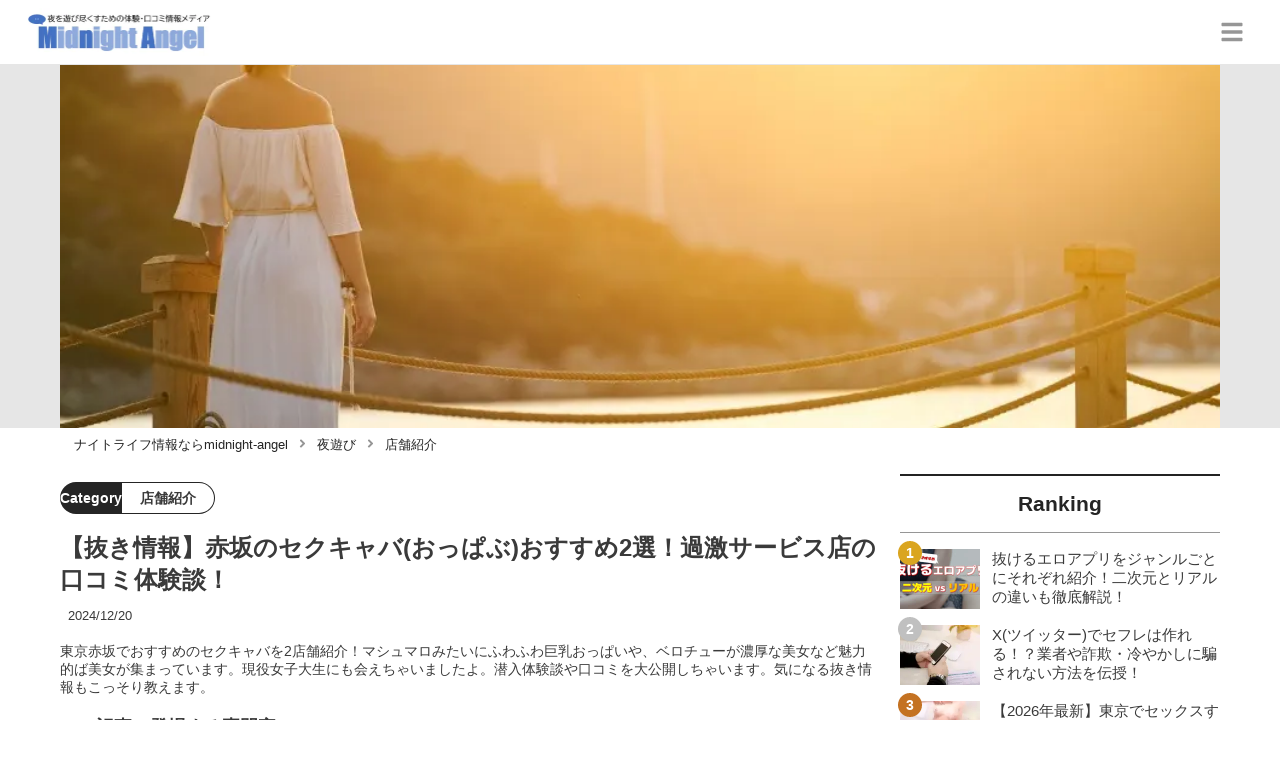

--- FILE ---
content_type: text/html; charset=utf-8
request_url: https://midnight-angel.jp/1127
body_size: 27485
content:
<!DOCTYPE html><html lang="ja"><head><meta name="viewport" content="width=device-width"/><meta charSet="utf-8"/><meta name="referrer" content="no-referrer-when-downgrade"/><meta name="description" content="東京赤坂でおすすめのセクキャバを2店舗紹介！マシュマロみたいにふわふわ巨乳おっぱいや、ベロチューが濃厚な美女など魅力的ば美女が集まっています。現役女子大生にも会えちゃいましたよ。潜入体験談や口コミを大公開しちゃいます。気になる抜き情報もこっそり教えます。"/><title>【抜き情報】赤坂のセクキャバ(おっぱぶ)おすすめ2選！過激サービス店の口コミ体験談！ | midnight-angel[ミッドナイトエンジェル]</title><link rel="apple-touch-icon" sizes="180x180" href="/apple-touch-icon.png"/><link rel="icon" type="image/png" sizes="16x16" href="/favicon-16x16.png"/><link rel="icon" type="image/png" sizes="32x32" href="/favicon-32x32.png"/><link rel="icon" type="image/png" sizes="96x96" href="/favicon-96x96.png"/><meta property="keywords" content="アジア,ヨーロッパ,アメリカ,日本"/><meta property="og:type" content="article"/><meta property="og:site_name" content="midnight-angel[ミッドナイトエンジェル] - ナイトライフを充実させるメディア"/><meta property="og:locale" content="ja_JP"/><meta property="og:url" content="https://midnight-angel.jp/1127"/><meta property="og:title" content="【抜き情報】赤坂のセクキャバ(おっぱぶ)おすすめ2選！過激サービス店の口コミ体験談！ | midnight-angel[ミッドナイトエンジェル]"/><meta property="og:description" content="東京赤坂でおすすめのセクキャバを2店舗紹介！マシュマロみたいにふわふわ巨乳おっぱいや、ベロチューが濃厚な美女など魅力的ば美女が集まっています。現役女子大生にも会えちゃいましたよ。潜入体験談や口コミを大公開しちゃいます。気になる抜き情報もこっそり教えます。"/><meta property="og:image" content="https://res.cloudinary.com/macm/image/upload/v1598490599/nf65uiehufq5vikscj9a.jpg"/><meta name="twitter:card" content="summary_large_image"/><link rel="canonical" href="https://midnight-angel.jp/1127"/><meta http-equiv="x-dns-prefetch-control" content="on"/><link rel="preconnect dns-prefetch" href="https://www.googletagmanager.com"/><link rel="preconnect dns-prefetch" href="https://www.googletagservices.com"/><link rel="preconnect dns-prefetch" href="https://www.google-analytics.com"/><meta name="next-head-count" content="23"/><script async="" src="https://www.googletagmanager.com/gtag/js?id=G-5PF9S0BX92"></script><script>
              window.dataLayer = window.dataLayer || [];
              function gtag(){dataLayer.push(arguments);}
              gtag('js', new Date());

              gtag('config', 'UA-184749272-1');
              gtag('config', 'G-5PF9S0BX92');
            </script><link rel="preload" href="/_next/static/css/eb7427887f70de3e.css" as="style"/><link rel="stylesheet" href="/_next/static/css/eb7427887f70de3e.css" data-n-g=""/><link rel="preload" href="/_next/static/css/6eedb2629e1e332a.css" as="style"/><link rel="stylesheet" href="/_next/static/css/6eedb2629e1e332a.css" data-n-p=""/><noscript data-n-css=""></noscript><script defer="" nomodule="" src="/_next/static/chunks/polyfills-5cd94c89d3acac5f.js"></script><script src="/_next/static/chunks/webpack-3dad41464b7c1ed4.js" defer=""></script><script src="/_next/static/chunks/framework-0bff4c72fef67389.js" defer=""></script><script src="/_next/static/chunks/main-1620fe742cfceb1f.js" defer=""></script><script src="/_next/static/chunks/pages/_app-7262e360a5b48153.js" defer=""></script><script src="/_next/static/chunks/384-6fa50ffcfa72e6ca.js" defer=""></script><script src="/_next/static/chunks/152-e9cd601643d550e1.js" defer=""></script><script src="/_next/static/chunks/711-fa30385ca1bd3534.js" defer=""></script><script src="/_next/static/chunks/215-c26b1be99a74732e.js" defer=""></script><script src="/_next/static/chunks/pages/%5Bid%5D-9194be3605db823b.js" defer=""></script><script src="/_next/static/LmaO4Ca4U3R82hgBETF-B/_buildManifest.js" defer=""></script><script src="/_next/static/LmaO4Ca4U3R82hgBETF-B/_ssgManifest.js" defer=""></script><script src="/_next/static/LmaO4Ca4U3R82hgBETF-B/_middlewareManifest.js" defer=""></script></head><body><div id="__next" data-reactroot=""><section class="c" style="--color-main:#232323"><header class="d U"><div class="V X"><a href="/" class="Y Z"><div class="aa"><img src="https://res.cloudinary.com/macm/image/upload/c_limit,h_96/f_auto/q_auto:eco/service-logo_vydem5?_a=DATAg1eAZAA0" decoding="async" loading="lazy" width="191" height="48" class="ab" alt="midnight-angel[ミッドナイトエンジェル]"/></div></a><button class="x" aria-label="グローバルメニュー" aria-pressed="false"><svg stroke="currentColor" fill="currentColor" stroke-width="0" viewBox="0 0 448 512" class="y" height="1em" width="1em" xmlns="http://www.w3.org/2000/svg"><path d="M16 132h416c8.837 0 16-7.163 16-16V76c0-8.837-7.163-16-16-16H16C7.163 60 0 67.163 0 76v40c0 8.837 7.163 16 16 16zm0 160h416c8.837 0 16-7.163 16-16v-40c0-8.837-7.163-16-16-16H16c-8.837 0-16 7.163-16 16v40c0 8.837 7.163 16 16 16zm0 160h416c8.837 0 16-7.163 16-16v-40c0-8.837-7.163-16-16-16H16c-8.837 0-16 7.163-16 16v40c0 8.837 7.163 16 16 16z"></path></svg></button></div><div class="W ac"></div></header><div class="e"><div class="g"><div class="bd"><div class="be"><div class="da"><div class="db"><img class="bf" src="https://res.cloudinary.com/macm/image/upload/f_auto/q_auto:low/nf65uiehufq5vikscj9a?_a=DATAg1eAZAA0" srcSet="https://res.cloudinary.com/macm/image/upload/f_auto/q_auto:low/c_lfill,h_160,w_320/nf65uiehufq5vikscj9a?_a=DATAg1eAZAA0 400w, https://res.cloudinary.com/macm/image/upload/f_auto/q_auto:low/c_lfill,h_320,w_640/nf65uiehufq5vikscj9a?_a=DATAg1eAZAA0 800w, https://res.cloudinary.com/macm/image/upload/f_auto/q_auto:low/c_lfill,h_480,w_960/nf65uiehufq5vikscj9a?_a=DATAg1eAZAA0 1200w" sizes="(max-width: 1160px) 100vw, 1160px" alt="記事のサムネイル"/></div></div></div></div><script type="application/ld+json">{"@context":"https://schema.org","@type":"BreadcrumbList","itemListElement":[{"@type":"ListItem","position":1,"name":"ナイトライフ情報ならmidnight-angel","item":"https://midnight-angel.jp/"},{"@type":"ListItem","position":2,"name":"夜遊び","item":"https://midnight-angel.jp/category/%E5%A4%9C%E9%81%8A%E3%81%B3"},{"@type":"ListItem","position":3,"name":"店舗紹介","item":"https://midnight-angel.jp/category/%E5%BA%97%E8%88%97%E7%B4%B9%E4%BB%8B"}]}</script><div class="bG"><ol class="bH bI"><li class="bJ"><a href="/" class="bK"><span class="bM">ナイトライフ情報ならmidnight-angel</span></a></li><li class="bJ"><a href="/category/%E5%A4%9C%E9%81%8A%E3%81%B3" class="bK"><svg stroke="currentColor" fill="currentColor" stroke-width="0" viewBox="0 0 256 512" class="bL" height="1em" width="1em" xmlns="http://www.w3.org/2000/svg"><path d="M224.3 273l-136 136c-9.4 9.4-24.6 9.4-33.9 0l-22.6-22.6c-9.4-9.4-9.4-24.6 0-33.9l96.4-96.4-96.4-96.4c-9.4-9.4-9.4-24.6 0-33.9L54.3 103c9.4-9.4 24.6-9.4 33.9 0l136 136c9.5 9.4 9.5 24.6.1 34z"></path></svg><span class="bM">夜遊び</span></a></li><li class="bJ"><a href="/category/%E5%BA%97%E8%88%97%E7%B4%B9%E4%BB%8B" class="bK"><svg stroke="currentColor" fill="currentColor" stroke-width="0" viewBox="0 0 256 512" class="bL" height="1em" width="1em" xmlns="http://www.w3.org/2000/svg"><path d="M224.3 273l-136 136c-9.4 9.4-24.6 9.4-33.9 0l-22.6-22.6c-9.4-9.4-9.4-24.6 0-33.9l96.4-96.4-96.4-96.4c-9.4-9.4-9.4-24.6 0-33.9L54.3 103c9.4-9.4 24.6-9.4 33.9 0l136 136c9.5 9.4 9.5 24.6.1 34z"></path></svg><span class="bM">店舗紹介</span></a></li></ol></div><div class="h aR"><section class="aS aT"><div class="aU"><main class=""><script type="application/ld+json">{"@context":"https://schema.org","@type":"Article","datePublished":"2020-08-27T10:07:35+09:00","dateModified":"2024-12-21T01:54:35+09:00","url":"https://midnight-angel.jp/1127"}</script><header class="az cC"><p class="cD cI"><span class="cJ">Category</span><span class="cK">店舗紹介</span></p><h1 class="cE">【抜き情報】赤坂のセクキャバ(おっぱぶ)おすすめ2選！過激サービス店の口コミ体験談！</h1><time class="cF" dateTime="2024-12-21T01:54:35+09:00">2024/12/21</time><p class="cG">東京赤坂でおすすめのセクキャバを2店舗紹介！マシュマロみたいにふわふわ巨乳おっぱいや、ベロチューが濃厚な美女など魅力的ば美女が集まっています。現役女子大生にも会えちゃいましたよ。潜入体験談や口コミを大公開しちゃいます。気になる抜き情報もこっそり教えます。</p><section class="cH"><h2 class="cL">この記事に登場する専門家</h2><div class="cM cN"><img src="https://res.cloudinary.com/macm/image/upload/c_lfill,h_160,w_160/f_auto/q_auto:eco/jkw1wbnba7x0znnjbgxl?_a=DATAg1eAZAA0" decoding="async" loading="lazy" width="80" height="80" class="cO" alt="ねこまたのサムネイル画像"/><p class="cP">淫乱嬢大好き風俗ライター</p><p class="cQ">ねこまた</p><div class="cR dc">お気に入りの風俗嬢は100人以上！花より風俗というほど風俗を愛しており、全国各地の風俗を毎日のように渡り歩いている・・・。</div></div></section></header><section class="aA bX"><button class="bY" aria-label="目次" aria-pressed="false"><div class="ca"><svg stroke="currentColor" fill="currentColor" stroke-width="0" viewBox="0 0 256 512" class="cb " height="1em" width="1em" xmlns="http://www.w3.org/2000/svg"><path d="M224.3 273l-136 136c-9.4 9.4-24.6 9.4-33.9 0l-22.6-22.6c-9.4-9.4-9.4-24.6 0-33.9l96.4-96.4-96.4-96.4c-9.4-9.4-9.4-24.6 0-33.9L54.3 103c9.4-9.4 24.6-9.4 33.9 0l136 136c9.5 9.4 9.5 24.6.1 34z"></path></svg><span class="cd">目次</span></div></button></section><div class="aB"><h2 class="dn" id="%E3%82%AA%E3%82%B7%E3%83%A3%E3%83%AC%E3%81%AA%E7%BE%8E%E5%A5%B3%E3%81%B0%E3%81%A3%E3%81%8B%E3%82%8A%EF%BC%81%EF%BC%9F%E8%B5%A4%E5%9D%82%E3%82%A8%E3%83%AA%E3%82%A2%E3%81%AE%E7%89%B9%E5%BE%B4">オシャレな美女ばっかり！？赤坂エリアの特徴</h2><div class="eE dc"><p>こんにちは！全国渡り歩きライターのねこまたです。今回は赤坂のおすすめセクキャバについて紹介していきます。</p><p><br></p><p>赤坂はオフィスビルやお店、さらには神社など様々な場所が乱立している場所です。そのなかで、風俗店もいくつかあるのをご存知でしょうか。今回はセクキャバに絞って紹介していきますので、最後までご覧ください。</p><p><br></p><p>では以下より、赤坂のおすすめセクキャバについて紹介していきます。</p></div><a href="https://trip-partner.jp/3383" class="dR" rel="nofollow noopener"><div class="dS"><img src="https://res.cloudinary.com/macm/image/upload/c_limit,h_320/f_auto/q_auto:eco/nfleufgijzxk9jpwhdji?_a=DATAg1eAZAA0" decoding="async" loading="lazy" width="1200" height="630" class="dU" alt="【元ボーイの解説】セクキャバってどんなとこ？初心者向けに特徴やシステム・おっぱいを堪能した体験談をご紹介！ | Trip-Partner[トリップパートナー]のサムネイル"/></div><div class="dT dV"><div><p class="dW">【元ボーイの解説】セクキャバってどんなとこ？初心者向けに特徴やシステム・おっぱいを堪能した体験談をご紹介！ | Trip-Partner[トリップパートナー]</p><p class="dX">夜の街を歩いているとキャッチのお兄さんに「おっぱいはどうですか？」なんて止められる事ってありませんか？実はセクキャバやおっパブの定型文なんです。実際、セクキャバはどんなことをする場所なのでしょうか？今回はシステムやお店の雰囲気など体験談をご紹介します！</p></div><p class="dY">trip-partner.jp</p></div></a><h2 class="dn" id="%E8%B5%A4%E5%9D%82%E3%81%AE%E3%81%9D%E3%81%AE%E4%BB%96%E9%A2%A8%E4%BF%97%E3%82%B8%E3%83%A3%E3%83%B3%E3%83%AB%E3%82%92%E7%B4%B9%E4%BB%8B%EF%BC%81">赤坂のその他風俗ジャンルを紹介！</h2><ul class="fd"><li class="fe"><a href="/4032" class="ff fl"><div class="fm"><img src="https://res.cloudinary.com/macm/image/upload/c_lfill,h_200,w_360/f_auto/q_auto:eco/qtzb4cnxsdzxgivqw4mq?_a=DATAg1eAZAA0" decoding="async" loading="lazy" width="360" height="200" class="fo" alt="【抜き情報】赤坂のセクキャバ(おっぱぶ)おすすめ4選！過激サービス店の口コミ体験談！のサムネイル"/></div><div class="fn"><p>【抜き情報】赤坂のセクキャバ(おっぱぶ)おすすめ4選！過激サービス店の口コミ体験談！</p></div></a></li><li class="fe"><a href="/3546" class="ff fl"><div class="fm"><img src="https://res.cloudinary.com/macm/image/upload/c_lfill,h_200,w_360/f_auto/q_auto:eco/fkmszeur3zi0utuxiqhs?_a=DATAg1eAZAA0" decoding="async" loading="lazy" width="360" height="200" class="fo" alt="赤坂のおすすめピンサロ5店へ潜入！天蓋本番や裏オプ事情を調査！【2026年版】のサムネイル"/></div><div class="fn"><p>赤坂のおすすめピンサロ5店へ潜入！天蓋本番や裏オプ事情を調査！【2026年版】</p></div></a></li><li class="fe"><a href="/3006" class="ff fl"><div class="fm"><img src="https://res.cloudinary.com/macm/image/upload/c_lfill,h_200,w_360/f_auto/q_auto:eco/ktfuqdbc8vsiy5nqfswu?_a=DATAg1eAZAA0" decoding="async" loading="lazy" width="360" height="200" class="fo" alt="【本番情報】赤坂見附のおすすめ風俗店5選！ハイレベル美女と生ハメ交渉体験談！【基盤/円盤/NN/NS】のサムネイル"/></div><div class="fn"><p>【本番情報】赤坂見附のおすすめ風俗店5選！ハイレベル美女と生ハメ交渉体験談！【基盤/円盤/NN/NS】</p></div></a></li><li class="fe"><a href="/1127" class="ff fl"><div class="fm"><img src="https://res.cloudinary.com/macm/image/upload/c_lfill,h_200,w_360/f_auto/q_auto:eco/nf65uiehufq5vikscj9a?_a=DATAg1eAZAA0" decoding="async" loading="lazy" width="360" height="200" class="fo" alt="【抜き情報】赤坂のセクキャバ(おっぱぶ)おすすめ2選！過激サービス店の口コミ体験談！のサムネイル"/></div><div class="fn"><p>【抜き情報】赤坂のセクキャバ(おっぱぶ)おすすめ2選！過激サービス店の口コミ体験談！</p></div></a></li></ul><h2 class="dn" id="%E9%A2%A8%E4%BF%97%E3%82%88%E3%82%8A%E5%AE%89%E3%81%8F%E7%A2%BA%E5%AE%9F%E3%81%AB%E6%9C%AC%E7%95%AA%E3%81%99%E3%82%8B%E3%81%AB%E3%81%AF%EF%BC%81">風俗より安く確実に本番するには！</h2><div class="eE dc"><p>【限定PR】</p></div><div class="eE dc"><p>風俗で本番交渉するのも楽しみ方の1つですが、本番なしでも2万円。出来たとしても追加料金を合わせて総額3万円は下りません。</p><p><br></p><p>安くないと思うなら<strong style="background-color: rgb(255, 255, 204);">最初から都合の良い関係を求めている女性を自分で探すべき！</strong></p><p><br></p><p>性欲を持て余しているのは男だけではありません。欲求不満女性がどこで相手を探しているのかを知るだけで、好みの女性と<strong style="color: rgb(240, 102, 102);">「安く・継続的に」</strong>セックスすることが可能です！</p></div><a href="https://pcmax.jp/lp/?ad_id=rm307152" target="_blank" rel="nofollow noopener" class="dZ"><span class="ea">https://pcmax.jp/lp/?ad_id=rm307152</span><img src="https://res.cloudinary.com/macm/image/upload/c_limit,h_540,w_540/f_auto/q_auto:eco/fzhpk7534jrqqa7fs0cc?_a=DATAg1eAZAA0" decoding="async" loading="lazy" width="748" height="473" class="ee ef" alt=""/></a><div class="eE dc"><p>出会い系を無料で使える女性は複数のアプリをニーズに合わせて使い分けています。中でも匿名性の高い出会い系アプリは身バレリスクが低いのが特徴。</p><p><br></p><p>「彼氏持ち・人妻」など、<strong style="color: rgb(240, 102, 102);">普段の性生活に不満を抱いている訳あり女性ユーザーが急増中！</strong></p><p><br></p><p><strong style="color: rgb(240, 102, 102);">外泊用セフレを探すため</strong>に、実家暮らしのJDユーザーも増えているので、20∼40代まで幅広い年代の女の子と<strong style="background-color: rgb(255, 255, 204);">面倒な駆け引きなしに即ホテルinする流れも珍しくありません。</strong></p><p><br></p><p>出会いのコツは、<strong style="color: rgb(240, 102, 102);">登録初日に「年齢確認と微課金」</strong>をすると大量の無料ポイントをGET！これだけで平均10人弱とLINE交換できるので、タダ同然でセックス可能です！</p></div><a href="https://pcmax.jp/lp/?ad_id=rm307152" target="_blank" rel="nofollow noopener" class="dZ"><span class="ea">https://pcmax.jp/lp/?ad_id=rm307152</span><img src="https://img.midnight-angel.jp/skfqmsjio1g7u8iy2k4b.gif" decoding="async" loading="lazy" width="1240" height="225" class="ee ef" alt=""/></a><h2 class="dn" id="%E8%B5%A4%E5%9D%82%E3%82%BB%E3%82%AF%E3%82%AD%E3%83%A3%E3%83%90%E2%91%A0%E9%A7%85%E3%81%8B%E3%82%89%E5%BE%92%E6%AD%A91%E5%88%86%E3%81%AE%E5%A5%BD%E3%82%A2%E3%82%AF%E3%82%BB%E3%82%B9%EF%BC%81%E3%80%90MINE%E3%80%91">赤坂セクキャバ①駅から徒歩1分の好アクセス！【MINE】</h2><aside class="dr"></aside><div class="dx"><div class="dy"><div class="da"><div class="db"><iframe class="dz" src="https://www.google.com/maps/embed?pb=!4v1598491100096!6m8!1m7!1suIi-UQ1LtXNuaOVs15ZK7g!2m2!1d35.67247212848745!2d139.7381917138947!3f45.99028752774616!4f22.010810484525734!5f0.7820865974627469" loading="lazy"></iframe></div></div></div></div><h3 class="dn" id="MINE%E3%81%AE%E5%BA%97%E8%88%97%E8%A9%95%E4%BE%A1">MINEの店舗評価</h3><div class="eE dc"><p><span style="background-color: transparent;">ルックス：★</span>★<span style="background-color: transparent;">★</span>★☆</p><p><span style="background-color: transparent;">テクニック：★★★</span>★<span style="background-color: transparent;">☆</span></p><p><span style="background-color: transparent;">サービス精神：★★★★☆</span></p><p><span style="background-color: transparent;">コスパ：★★★★</span>☆</p><p><span style="background-color: transparent;">受付の対応：★★★</span>★<span style="background-color: transparent;">☆</span></p><p><span style="background-color: transparent;">総合満足度：★★★★☆</span></p></div><h3 class="dn" id="MINE%E3%81%AE%E7%89%B9%E5%BE%B4">MINEの特徴</h3><div class="eE dc"><p>MINEは赤坂駅から徒歩1分のところにある好立地のセクキャバです。終電に間に合わせたい方にとってはとっておきのお店なのではないでしょうか。また駅が本当に目と鼻の先にあるので、悪天候の際にも通いやすい場所となっています。</p><p><br></p><p><strong style="color: rgb(230, 0, 0);">また嬢はみんなドレスを着ていて、20代を中心とした若い嬢がたくさん出勤していることが特徴です。</strong>ドレスのくびれがよくわかるようなスタイルの良い、さらにルックスレベルの高い嬢がいますので、ぜひMINEで遊んでみてください。</p></div><h3 class="dn" id="MINE%E3%81%AE%E4%BD%93%E9%A8%93%E8%AB%87">MINEの体験談</h3><aside class="dr"></aside><div class="dZ" rel="nofollow noopener"><img src="https://res.cloudinary.com/macm/image/upload/c_limit,h_540,w_540/f_auto/q_auto:eco/ftniriq92cz16ms5yoxa?_a=DATAg1eAZAA0" decoding="async" loading="lazy" width="1280" height="853" class="ee ef" alt=""/></div><div class="eE dc"><p>MINEでは夜遅くに入ったので<strong style="color: rgb(230, 0, 0);">40分7,200円</strong>で遊ばせてもらいました。店員さんも気さくな雰囲気だったので、新規でも非常に入りやすかったです。この時当たった嬢は3人だったのですが、1人目の嬢が印象的だったので紹介していきます。</p><p><br></p><p>その嬢はUちゃんで、<strong style="color: rgb(230, 0, 0);">とにかく揉み応えのあるおっぱいが魅力的</strong>でした。Eカップながらにしっかりと弾力のあるおっぱいはいつでも揉んでいられました。さらにUちゃんは小悪魔的な笑みで耳をキスするのが好きということで、その姿も可愛かったです。</p></div><h3 class="dn" id="MINE%E3%81%AE%E8%89%AF%E3%81%84%E5%8F%A3%E3%82%B3%E3%83%9F">MINEの良い口コミ</h3><div class="ek"><img src="/_next/static/image/_/core/components/organisms/Block/TalkBlock/images/man1.9923344f3a974f865054dd18320f7fc5.jpg" decoding="async" loading="lazy" width="60" height="60" class="el" alt="話している人物の写真：男性1"/><div class="em en dc"><p><span style="color: rgb(51, 51, 51);">メルマガ割がお得。指名しても安い。</span></p></div></div><div class="ek"><img src="/_next/static/image/_/core/components/organisms/Block/TalkBlock/images/man1.9923344f3a974f865054dd18320f7fc5.jpg" decoding="async" loading="lazy" width="60" height="60" class="el" alt="話している人物の写真：男性1"/><div class="em en dc"><p><span style="color: rgb(51, 51, 51);">待ってる間のドリンクがセルフで飲み放題。</span></p></div></div><h3 class="dn" id="MINE%E3%81%AE%E6%82%AA%E3%81%84%E5%8F%A3%E3%82%B3%E3%83%9F">MINEの悪い口コミ</h3><aside class="dr"></aside><div class="ek"><img src="/_next/static/image/_/core/components/organisms/Block/TalkBlock/images/man1.9923344f3a974f865054dd18320f7fc5.jpg" decoding="async" loading="lazy" width="60" height="60" class="el" alt="話している人物の写真：男性1"/><div class="em en dc"><p><span style="color: rgb(51, 51, 51);">待ち時間の案内がテキトー。</span></p></div></div><div class="ek"><img src="/_next/static/image/_/core/components/organisms/Block/TalkBlock/images/man1.9923344f3a974f865054dd18320f7fc5.jpg" decoding="async" loading="lazy" width="60" height="60" class="el" alt="話している人物の写真：男性1"/><div class="em en dc"><p><span style="color: rgb(51, 51, 51);">指名しても被ると40分中10分しか付かない</span></p></div></div><h3 class="dn" id="MINE%E3%81%AE%E8%A9%B3%E7%B4%B0%E6%83%85%E5%A0%B1">MINEの詳細情報</h3><div class="dx"><div class="dy"><div class="da"><div class="db"><iframe class="dz" src="https://www.google.com/maps/embed?pb=!1m14!1m8!1m3!1d810.2954732578099!2d139.738322!3d35.672523!3m2!1i1024!2i768!4f13.1!3m3!1m2!1s0x0%3A0x0!2zMzXCsDQwJzIxLjEiTiAxMznCsDQ0JzE4LjAiRQ!5e0!3m2!1sja!2sus!4v1598491074742!5m2!1sja!2sus" loading="lazy"></iframe></div></div></div></div><div class="eE dc"><p>電話番号：03-6277-6037</p><p><br></p><p>営業時間：20:00-LAST</p><p><br></p><p>料金：40分6,000円〜</p><p><br></p><p>公式ホームページなし</p></div><h3 class="dn" id="%E4%BB%96%E5%9C%B0%E5%9F%9F%E3%81%AE%E3%81%8A%E3%81%99%E3%81%99%E3%82%81%E9%A2%A8%E4%BF%97">他地域のおすすめ風俗</h3><aside class="dr"></aside><ul class="fd"><li class="fe"><a href="/4198" class="ff fl"><div class="fm"><img src="https://res.cloudinary.com/macm/image/upload/c_lfill,h_200,w_360/f_auto/q_auto:eco/irk1onztuepyqg9b63kk?_a=DATAg1eAZAA0" decoding="async" loading="lazy" width="360" height="200" class="fo" alt="【体験談】新橋のおすすめ裏風俗4選！淫乱アメリカンが大絶頂！のサムネイル"/></div><div class="fn"><p>【体験談】新橋のおすすめ裏風俗4選！淫乱アメリカンが大絶頂！</p></div></a></li><li class="fe"><a href="/268" class="ff fl"><div class="fm"><img src="https://res.cloudinary.com/macm/image/upload/c_lfill,h_200,w_360/f_auto/q_auto:eco/taseqrwhw2bqenwqfkdh?_a=DATAg1eAZAA0" decoding="async" loading="lazy" width="360" height="200" class="fo" alt="【本番情報】六本木のおすすめ風俗店4選！モデル系美女と生ハメ交渉体験談！【基盤/円盤/NN/NS】のサムネイル"/></div><div class="fn"><p>【本番情報】六本木のおすすめ風俗店4選！モデル系美女と生ハメ交渉体験談！【基盤/円盤/NN/NS】</p></div></a></li><li class="fe"><a href="/5183" class="ff fl"><div class="fm"><img src="https://res.cloudinary.com/macm/image/upload/c_lfill,h_200,w_360/f_auto/q_auto:eco/oxojra29aapxlgb93ejj?_a=DATAg1eAZAA0" decoding="async" loading="lazy" width="360" height="200" class="fo" alt="【2026年裏情報】本番アリ？渋谷の変態系風俗店4選！東京の激戦区はエロ過ぎる！のサムネイル"/></div><div class="fn"><p>【2026年裏情報】本番アリ？渋谷の変態系風俗店4選！東京の激戦区はエロ過ぎる！</p></div></a></li><li class="fe"><a href="/418" class="ff fl"><div class="fm"><img src="https://res.cloudinary.com/macm/image/upload/c_lfill,h_200,w_360/f_auto/q_auto:eco/yjltrfzo8qmqbauflt4k?_a=DATAg1eAZAA0" decoding="async" loading="lazy" width="360" height="200" class="fo" alt="【NN/NS情報】新宿のおすすめソープ6店を口コミ・評判で厳選！【2026年】のサムネイル"/></div><div class="fn"><p>【NN/NS情報】新宿のおすすめソープ6店を口コミ・評判で厳選！【2026年】</p></div></a></li></ul><h2 class="dn" id="%E8%B5%A4%E5%9D%82%E3%82%BB%E3%82%AF%E3%82%AD%E3%83%A3%E3%83%90%E2%91%A1%E7%B5%82%E5%A7%8B%E3%81%8A%E8%A7%A6%E3%82%8A%E5%8F%AF%E8%83%BD%EF%BC%81%E3%80%90Club%20Satyne%E3%80%91">赤坂セクキャバ②終始お触り可能！【Club Satyne】</h2><script type="application/ld+json">{"@context":"https://schema.org","@type":"Store","name":"Club Satyne","description":"セクキャバ","address":"東京都港区赤坂３丁目１２−３赤坂丸山ビル４F-A号室","priceRange":"60分12,000円～","image":"https://res.cloudinary.com/macm/image/upload/v1693045268/smdnzq8reuwurbqmhmbr.jpg"}</script><div class="eI"><div class="eK"><figure class="eL"><img src="https://res.cloudinary.com/macm/image/upload/v1693045268/smdnzq8reuwurbqmhmbr.jpg" decoding="async" loading="lazy" width="1251" height="747" class="eM" alt="Club Satyne"/></figure></div><div class="eJ"><h4>Club Satyne</h4><p>セクキャバ</p><div class="cS"><p class="cT">★★★★★</p><p>(<!-- -->5<!-- -->)</p></div></div><div class="eO"><p>住所：<!-- -->東京都港区赤坂３丁目１２−３赤坂丸山ビル４F-A号室</p><p>料金：<!-- -->60分12,000円～</p><ul class="eP"><li><a href="http://satyne.venus.bindcloud.jp/about.html" target="_blank" rel="noopener noreferrer">公式HP</a></li></ul></div></div><div class="dx"><div class="dy"><div class="da"><div class="db"><iframe class="dz" src="https://www.google.com/maps/embed?pb=!4v1598491636620!6m8!1m7!1svExrrqc3o2DuxaXqEZIIVw!2m2!1d35.67400228195748!2d139.7380031798253!3f279.7176629963032!4f14.465857991099213!5f0.7820865974627469" loading="lazy"></iframe></div></div></div></div><h3 class="dn" id="Club%20Satyne%E3%81%AE%E5%BA%97%E8%88%97%E8%A9%95%E4%BE%A1">Club Satyneの店舗評価</h3><div class="eE dc"><p><span style="background-color: transparent;">ルックス：★</span>★<span style="background-color: transparent;">★</span>★☆</p><p><span style="background-color: transparent;">テクニック：★★★</span>☆<span style="background-color: transparent;">☆</span></p><p><span style="background-color: transparent;">サービス精神：★★★★</span>★</p><p><span style="background-color: transparent;">コスパ：★★★★</span>☆</p><p><span style="background-color: transparent;">受付の対応：★★★</span>★★</p><p><span style="background-color: transparent;">総合満足度：★★★★☆</span></p></div><aside class="dr"></aside><h3 class="dn" id="Club%20Satyne%E3%81%AE%E7%89%B9%E5%BE%B4">Club Satyneの特徴</h3><div class="eE dc"><p>Club Satyneはオールダウンタイム制ですので、いつキスやおっぱいを揉んでも怒られないお店です。また嬢は20代〜30代を中心とした比較的色っぽいお姉さんタイプの方がたくさん集まっているお店です。</p><p><br></p><p>内装はシックな雰囲気となっていて、そこまでの派手さは無いので落ち着いて嬢とのプレイに集中することができますよ。<strong style="color: rgb(230, 0, 0);">ぜひ落ち着いた空間でお姉さんタイプの嬢に攻められたいという方は、Club Satyneで遊んでみてください。</strong></p></div><h3 class="dn" id="Club%20Satyne%E3%81%AE%E4%BD%93%E9%A8%93%E8%AB%87">Club Satyneの体験談</h3><div class="dZ" rel="nofollow noopener"><img src="https://res.cloudinary.com/macm/image/upload/c_limit,h_540,w_540/f_auto/q_auto:eco/b7xvlltcf9oixc0eiq5d?_a=DATAg1eAZAA0" decoding="async" loading="lazy" width="1280" height="853" class="ee ef" alt=""/></div><div class="eE dc"><p>Club Satyneでは<strong style="color: rgb(230, 0, 0);">60分12000円のコース</strong>で遊んできました。Club Satyneは料金が割高ながらも、非常に落ち着いてサービスレベルの高い嬢と遊ぶことができました。特に30代のお姉さんタイプの嬢Kさんが良かったですね。</p><p><br></p><p>その嬢は筆者が甘えるのが好きだということがわかると、ずっと赤ちゃんをあやすようなプレイをしてくれました。さらにずっとおっぱい揉み放題なので、ぱふぱふばっかりしていたように思いますw</p><p><strong style="color: rgb(230, 0, 0);">乳首を触った時のKちゃんの喘ぎ声は今でも耳に残っています。</strong></p></div><h3 class="dn" id="Club%20Satyne%E3%81%AE%E8%89%AF%E3%81%84%E5%8F%A3%E3%82%B3%E3%83%9F">Club Satyneの良い口コミ</h3><aside class="dr"></aside><div class="ek"><img src="/_next/static/image/_/core/components/organisms/Block/TalkBlock/images/man1.9923344f3a974f865054dd18320f7fc5.jpg" decoding="async" loading="lazy" width="60" height="60" class="el" alt="話している人物の写真：男性1"/><div class="em en dc"><p><span style="color: rgb(51, 51, 51);">サービス精神旺盛な娘がいる‼︎</span></p></div></div><div class="ek"><img src="/_next/static/image/_/core/components/organisms/Block/TalkBlock/images/man1.9923344f3a974f865054dd18320f7fc5.jpg" decoding="async" loading="lazy" width="60" height="60" class="el" alt="話している人物の写真：男性1"/><div class="em en dc"><p><span style="color: rgb(51, 51, 51);">メイクもしっかりしており、胸、尻にいい感じでお肉がついており、最高です。</span></p></div></div><h3 class="dn" id="Club%20Satyne%E3%81%AE%E6%82%AA%E3%81%84%E5%8F%A3%E3%82%B3%E3%83%9F">Club Satyneの悪い口コミ</h3><div class="ek"><img src="/_next/static/image/_/core/components/organisms/Block/TalkBlock/images/man1.9923344f3a974f865054dd18320f7fc5.jpg" decoding="async" loading="lazy" width="60" height="60" class="el" alt="話している人物の写真：男性1"/><div class="em en dc"><p><span style="color: rgb(51, 51, 51);">ボーイさんがドリンクのご提案をしてくる。</span></p></div></div><div class="ek"><img src="/_next/static/image/_/core/components/organisms/Block/TalkBlock/images/man1.9923344f3a974f865054dd18320f7fc5.jpg" decoding="async" loading="lazy" width="60" height="60" class="el" alt="話している人物の写真：男性1"/><div class="em en dc"><p><span style="color: rgb(51, 51, 51);">途中で席の移動がありました。いいところだったのに。。。</span></p></div></div><h3 class="dn" id="Club%20Satyne%E3%81%AE%E8%A9%B3%E7%B4%B0%E6%83%85%E5%A0%B1">Club Satyneの詳細情報</h3><div class="dx"><div class="dy"><div class="da"><div class="db"><iframe class="dz" src="https://www.google.com/maps/embed?pb=!1m18!1m12!1m3!1d3241.123467679458!2d139.73565111520034!3d35.673961737978054!2m3!1f0!2f0!3f0!3m2!1i1024!2i768!4f13.1!3m3!1m2!1s0x60188b87450d0d49%3A0x2664b05bdc5089b3!2z5pel5pys44CB44CSMTA3LTAwNTIg5p2x5Lqs6YO95riv5Yy66LWk5Z2C77yT5LiB55uu77yR77ySIOi1pOWdguS4uOWxseODk-ODqw!5e0!3m2!1sja!2sus!4v1598491609868!5m2!1sja!2sus" loading="lazy"></iframe></div></div></div></div><div class="eE dc"><p>電話番号：03-6277-7833</p><p><br></p><p>営業時間：21:00-LAST</p><p><br></p><p>料金：60分12,000円〜</p><p><br></p><p><a href="http://satyne.venus.bindcloud.jp/about.html" target="_blank">ホームページはこちら！</a></p></div><h2 class="dn" id="%E9%A2%A8%E4%BF%97%E3%82%88%E3%82%8A100%E5%80%8D%E7%B0%A1%E5%8D%98%E3%81%AB%E3%82%BB%E3%83%83%E3%82%AF%E3%82%B9%E3%81%99%E3%82%8B%E6%96%B9%E6%B3%95%E3%81%A8%E3%81%AF%EF%BC%81">風俗より100倍簡単にセックスする方法とは！</h2><div class="eE dc"><p>【限定PR】</p></div><div class="eE dc"><p>皆さん、セックスしていますか？</p><p><br></p><p><strong style="color: rgb(240, 102, 102);">風俗で本番交渉するよりずっと簡単にセックスする方法</strong>があります。</p><p><br></p><p>性に貪欲な女性もたくさんいます。彼女たちは大っぴらにしてないだけ。興味がある人は、とあるアプリに集まっています。</p></div><a href="https://ac.m-ads.jp/t6d63J515a0bact6/cl/?bId=F965693T&amp;msid=1990" target="_blank" rel="nofollow noopener" class="dZ"><span class="ea">https://ac.m-ads.jp/t6d63J515a0bact6/cl/?bId=F965693T&amp;msid=1990</span><img src="https://res.cloudinary.com/macm/image/upload/c_limit,h_540,w_540/f_auto/q_auto:eco/d4t8idh62cngabnaignb?_a=DATAg1eAZAA0" decoding="async" loading="lazy" width="810" height="445" class="ee ef" alt=""/></a><div class="eE dc"><p>昔、AV女優の紗倉まなさんがテレビで、<strong style="color: rgb(240, 102, 102);">AV女優もマッチングアプリを使っている</strong>と暴露し話題になったこと、覚えていますか？</p><p><br></p><p>最近はマッチングアプリを使う人も増えて、実は<strong style="color: rgb(240, 102, 102);">日本人の若者の4割は出会い系を利用している</strong>そうです。</p><p><br></p><p>当然、大人の関係目的で集まっているアプリも存在します。</p></div><div class="ek"><img src="/_next/static/image/_/core/components/organisms/Block/TalkBlock/images/man4.d0256b62a6e021d650bb061bd1276c2d.jpg" decoding="async" loading="lazy" width="60" height="60" class="el" alt="話している人物の写真：男性4"/><div class="em en dc"><p>ペ〇ーズのような恋活目的より、大人の出会い目的の方が効率良いよ☆</p></div></div><div class="eE dc"><p>風俗なら1回で2万円は必要ですが、<strong style="color: rgb(240, 102, 102);">マッチングアプリなら3,000円の課金で十分ヤれます。</strong>一度見つけてしまえばコッチのもんです。会って連絡先を交換すればあとはOK。</p><p><br></p><p><br></p><p>登録後はブースト機能があるので、すぐに連絡出来る体制を整えるべき。3000円くらいポイントに変えて備えましょう。</p><p><br></p><p>こんな感じで連絡が来ます↓↓</p></div><a href="https://ac.m-ads.jp/t6d63J515a0bact6/cl/?bId=F965693T&amp;msid=1990" target="_blank" rel="nofollow noopener" class="dZ"><span class="ea">https://ac.m-ads.jp/t6d63J515a0bact6/cl/?bId=F965693T&amp;msid=1990</span><img src="https://res.cloudinary.com/macm/image/upload/c_limit,h_540,w_540/f_auto/q_auto:eco/iltzcha14rp5cartip84?_a=DATAg1eAZAA0" decoding="async" loading="lazy" width="897" height="769" class="ee ef" alt=""/></a><div class="eE dc"><p>欲求不満なセフレ希望の子が集まるのは、身バレリスクの少ない匿名で使える出会い系アプリ！</p><p><br></p><p>最も多いのが<strong style="color: rgb(240, 102, 102);">「彼氏持ち・人妻」の浮気不倫目的</strong>で、彼女らは皆パートナーとのセックスに不満を持っています！</p><p><br></p><p>他にも、遊び帰りに近場で外泊できるようにセフレを作りたい<strong style="color: rgb(240, 102, 102);">実家暮らしJD</strong>の利用も多く、都合の良い関係を求めています。</p></div><a href="https://ac.m-ads.jp/t6d63J515a0bact6/cl/?bId=F965693T&amp;msid=1990" target="_blank" rel="nofollow noopener" class="dZ"><span class="ea">https://ac.m-ads.jp/t6d63J515a0bact6/cl/?bId=F965693T&amp;msid=1990</span><img src="https://res.cloudinary.com/macm/image/upload/c_limit,h_540,w_540/f_auto/q_auto:eco/g0qiyqep8fiqp93kypra?_a=DATAg1eAZAA0" decoding="async" loading="lazy" width="514" height="663" class="ee ef" alt=""/></a><div class="eE dc"><p>お互いのニーズが合致していれば、面倒なやり取りなく会ったその日にセックスする流れもザラに起こります！</p><p><br></p><p><strong style="color: rgb(240, 102, 102);">世の中には男のチンポを求める女性がたくさんいるのです。</strong></p></div><h3 class="dn" id="%E3%81%8A%E3%81%99%E3%81%99%E3%82%81%E3%82%A2%E3%83%97%E3%83%AA%E2%91%A0J%E3%83%A1%E3%83%BC%E3%83%AB">おすすめアプリ①Jメール</h3><a href="https://ac.m-ads.jp/t6d63J515a0bact6/cl/?bId=F965693T&amp;msid=1990" target="_blank" rel="nofollow noopener" class="dZ"><span class="ea">https://ac.m-ads.jp/t6d63J515a0bact6/cl/?bId=F965693T&amp;msid=1990</span><img src="https://res.cloudinary.com/macm/image/upload/c_limit,h_540,w_540/f_auto/q_auto:eco/ohiqnwesbiioqwltyux8?_a=DATAg1eAZAA0" decoding="async" loading="lazy" width="640" height="228" class="ee ef" alt=""/></a><div class="eE dc"><p><strong style="color: rgb(240, 102, 102);">一度は使ってみてほしいのがJメール</strong>す。とにかく<strong style="color: rgb(240, 102, 102);">若い女の子が多い</strong>のが特徴。セックスに飢えた女性が多いので割り切り目的で使うのが良いです。周りの友人も相当使っていますね。</p></div><div class="ek"><img src="/_next/static/image/_/core/components/organisms/Block/TalkBlock/images/man1.9923344f3a974f865054dd18320f7fc5.jpg" decoding="async" loading="lazy" width="60" height="60" class="el" alt="話している人物の写真：男性1"/><div class="em en dc"><p><span style="background-color: rgb(238, 238, 238);">無料ポイントを結構貰えるから、思ったよりお金かからないね。マジで3000円あれば十分楽しめる。（29歳/飲食業）</span></p></div></div><a href="https://ac.m-ads.jp/t6d63J515a0bact6/cl/?bId=F965693T&amp;msid=1990" target="_blank" rel="nofollow noopener" class="dZ"><span class="ea">https://ac.m-ads.jp/t6d63J515a0bact6/cl/?bId=F965693T&amp;msid=1990</span><img src="https://img.midnight-angel.jp/uh4ajyhtyxyyp2xr4cse.gif" decoding="async" loading="lazy" width="1240" height="225" class="ee ef" alt=""/></a><h3 class="dn" id="%E3%81%8A%E3%81%99%E3%81%99%E3%82%81%E3%82%A2%E3%83%97%E3%83%AA%E2%91%A1PCMAX">おすすめアプリ②PCMAX</h3><a href="https://pcmax.jp/lp/?ad_id=rm307152" target="_blank" rel="nofollow noopener" class="dZ"><span class="ea">https://pcmax.jp/lp/?ad_id=rm307152</span><img src="https://res.cloudinary.com/macm/image/upload/c_limit,h_540,w_540/f_auto/q_auto:eco/ab6s0vswcxzpjidyvhch?_a=DATAg1eAZAA0" decoding="async" loading="lazy" width="640" height="227" class="ee ef" alt=""/></a><div class="eE dc"><p>PCMAXは<strong style="color: rgb(230, 0, 0);">大人の関係目的で使うには抜群</strong>です。婚外恋愛をしたい人が多く、既婚者も3割。みんな大人の関係を求めているんですね。</p><p><br></p><p><strong style="color: rgb(230, 0, 0);">匿名で使える</strong>ので、コッソリ使うにはちょうど良いでしょう！</p></div><div class="ek"><img src="/_next/static/image/_/core/components/organisms/Block/TalkBlock/images/man1.9923344f3a974f865054dd18320f7fc5.jpg" decoding="async" loading="lazy" width="60" height="60" class="el" alt="話している人物の写真：男性1"/><div class="em en dc"><p><span style="background-color: rgb(238, 238, 238);">32歳の人妻と月１デートしています。もちろん割り勘。エロい身体がたまらない。（36歳/会社員）</span></p></div></div><a href="https://pcmax.jp/lp/?ad_id=rm307152" target="_blank" rel="nofollow noopener" class="dZ"><span class="ea">https://pcmax.jp/lp/?ad_id=rm307152</span><img src="https://img.midnight-angel.jp/cdbejknrv9lhotqxtght.gif" decoding="async" loading="lazy" width="1240" height="225" class="ee ef" alt=""/></a><div class="dZ" rel="nofollow noopener"><img src="https://img.midnight-angel.jp/ihbb9ej6gctlxyfjudin.png" decoding="async" loading="lazy" width="1300" height="206" class="ee ef" alt=""/></div><div class="eE dc"><p>【本ページには限定PRが含まれています】</p></div></div><footer class="aC"><section class=""><h2 class="dd">Share</h2><ul class="de df"><li class="dg"><a href="https://twitter.com/intent/tweet?url=https%3A%2F%2Fmidnight-angel.jp%2F1127&amp;text=%E3%80%90%E6%8A%9C%E3%81%8D%E6%83%85%E5%A0%B1%E3%80%91%E8%B5%A4%E5%9D%82%E3%81%AE%E3%82%BB%E3%82%AF%E3%82%AD%E3%83%A3%E3%83%90%28%E3%81%8A%E3%81%A3%E3%81%B1%E3%81%B6%29%E3%81%8A%E3%81%99%E3%81%99%E3%82%812%E9%81%B8%EF%BC%81%E9%81%8E%E6%BF%80%E3%82%B5%E3%83%BC%E3%83%93%E3%82%B9%E5%BA%97%E3%81%AE%E5%8F%A3%E3%82%B3%E3%83%9F%E4%BD%93%E9%A8%93%E8%AB%87%EF%BC%81+-+midnight-angel%5B%E3%83%9F%E3%83%83%E3%83%89%E3%83%8A%E3%82%A4%E3%83%88%E3%82%A8%E3%83%B3%E3%82%B8%E3%82%A7%E3%83%AB%5D" target="_blank" rel="noopener noreferrer" class="dh di" aria-label="twitterでシェアする"><svg stroke="currentColor" fill="currentColor" stroke-width="0" viewBox="0 0 512 512" class="dl" height="1em" width="1em" xmlns="http://www.w3.org/2000/svg"><path d="M459.37 151.716c.325 4.548.325 9.097.325 13.645 0 138.72-105.583 298.558-298.558 298.558-59.452 0-114.68-17.219-161.137-47.106 8.447.974 16.568 1.299 25.34 1.299 49.055 0 94.213-16.568 130.274-44.832-46.132-.975-84.792-31.188-98.112-72.772 6.498.974 12.995 1.624 19.818 1.624 9.421 0 18.843-1.3 27.614-3.573-48.081-9.747-84.143-51.98-84.143-102.985v-1.299c13.969 7.797 30.214 12.67 47.431 13.319-28.264-18.843-46.781-51.005-46.781-87.391 0-19.492 5.197-37.36 14.294-52.954 51.655 63.675 129.3 105.258 216.365 109.807-1.624-7.797-2.599-15.918-2.599-24.04 0-57.828 46.782-104.934 104.934-104.934 30.213 0 57.502 12.67 76.67 33.137 23.715-4.548 46.456-13.32 66.599-25.34-7.798 24.366-24.366 44.833-46.132 57.827 21.117-2.273 41.584-8.122 60.426-16.243-14.292 20.791-32.161 39.308-52.628 54.253z"></path></svg></a></li><li class="dg"><a href="https://www.facebook.com/sharer.php?u=https%3A%2F%2Fmidnight-angel.jp%2F1127&amp;amp%3Bsrc=sdkpreparse" target="_blank" rel="noopener noreferrer" class="dh dj" aria-label="facebookでシェアする"><svg stroke="currentColor" fill="currentColor" stroke-width="0" viewBox="0 0 512 512" class="dl" height="1em" width="1em" xmlns="http://www.w3.org/2000/svg"><path d="M504 256C504 119 393 8 256 8S8 119 8 256c0 123.78 90.69 226.38 209.25 245V327.69h-63V256h63v-54.64c0-62.15 37-96.48 93.67-96.48 27.14 0 55.52 4.84 55.52 4.84v61h-31.28c-30.8 0-40.41 19.12-40.41 38.73V256h68.78l-11 71.69h-57.78V501C413.31 482.38 504 379.78 504 256z"></path></svg></a></li><li class="dg"><a href="https://b.hatena.ne.jp/entry/panel/?is_bm=1&amp;mode=confirm&amp;url=https%3A%2F%2Fmidnight-angel.jp%2F1127&amp;title=%E3%80%90%E6%8A%9C%E3%81%8D%E6%83%85%E5%A0%B1%E3%80%91%E8%B5%A4%E5%9D%82%E3%81%AE%E3%82%BB%E3%82%AF%E3%82%AD%E3%83%A3%E3%83%90%28%E3%81%8A%E3%81%A3%E3%81%B1%E3%81%B6%29%E3%81%8A%E3%81%99%E3%81%99%E3%82%812%E9%81%B8%EF%BC%81%E9%81%8E%E6%BF%80%E3%82%B5%E3%83%BC%E3%83%93%E3%82%B9%E5%BA%97%E3%81%AE%E5%8F%A3%E3%82%B3%E3%83%9F%E4%BD%93%E9%A8%93%E8%AB%87%EF%BC%81+-+midnight-angel%5B%E3%83%9F%E3%83%83%E3%83%89%E3%83%8A%E3%82%A4%E3%83%88%E3%82%A8%E3%83%B3%E3%82%B8%E3%82%A7%E3%83%AB%5D" target="_blank" rel="noopener noreferrer" class="dh di" aria-label="はてなブックマークでシェアする"><svg version="1.1" xmlns="http://www.w3.org/2000/svg" xmlns:xlink="http://www.w3.org/1999/xlink" x="0px" y="0px" viewBox="0 0 272.8 227.3" class="dl dm fg"><path d="M164.6,121.7c-9.1-10.1-21.7-15.8-37.8-17c14.4-3.9,24.8-9.6,31.4-17.3s9.8-17.8,9.8-30.7 c0.2-9.5-2.1-18.8-6.6-27.1c-4.5-7.9-11.2-14.3-19.2-18.6c-7.3-4-16-6.9-26.2-8.6S87.9,0,62.3,0H0v227.2h64.2 c25.8,0,44.4-0.9,55.8-2.6c11.4-1.8,20.9-4.8,28.6-8.9c9.3-4.8,16.9-12.2,21.9-21.4c5.1-9.2,7.7-19.9,7.7-32.1 C178.2,145.3,173.7,131.8,164.6,121.7z M57.6,50.3h13.3c15.4,0,25.7,1.7,31,5.2c5.3,3.5,7.9,9.5,7.9,18s-2.9,14-8.5,17.4 s-16.1,5-31.4,5H57.6L57.6,50.3L57.6,50.3z M110.4,180.6c-6.1,3.7-16.5,5.5-31.1,5.5H57.6v-49.5h22.6c15,0,25.4,1.9,30.9,5.7 s8.4,10.4,8.4,20s-3,14.7-9.2,18.4L110.4,180.6z"></path><path d="M244,169.7c-15.9,0-28.8,12.9-28.8,28.8s12.9,28.8,28.8,28.8c15.9,0,28.8-12.9,28.8-28.8c0,0,0,0,0,0 C272.8,182.6,259.9,169.7,244,169.7z"></path><rect x="219" width="50" height="151.5"></rect></svg></a></li></ul></section><div class="cs"><ul class="eY"><li class="eZ"><a class="fp" href="/tag/%E9%A2%A8%E4%BF%97">風俗</a></li><li class="eZ"><a class="fp" href="/tag/%E3%82%BB%E3%82%AF%E3%82%AD%E3%83%A3%E3%83%90">セクキャバ</a></li><li class="eZ"><a class="fp" href="/tag/%E6%9D%B1%E4%BA%AC%E9%83%BD">東京都</a></li><li class="eZ"><a class="fp" href="/category/%E5%BA%97%E8%88%97%E7%B4%B9%E4%BB%8B">店舗紹介</a></li><li class="eZ"><a class="fp" href="/category/%E9%96%A2%E6%9D%B1">関東</a></li><li class="eZ"><a class="fp" href="/category/%E5%A4%9C%E9%81%8A%E3%81%B3">夜遊び</a></li><li class="eZ"><a class="fp" href="/category/%E6%97%A5%E6%9C%AC">日本</a></li></ul></div><dl class="ct cu"><div class="cv cw"><dt class="cx">更新日</dt><dd class="cy"><time dateTime="2024-12-21T01:54:35+09:00">2024/12/21</time></dd></div><div class="cv cw"><dt class="cx">公開日</dt><dd class="cy"><time dateTime="2020-08-27T10:07:35+09:00">2020/08/27</time></dd></div></dl></footer><aside class="aD"><section class="aE"><h2 class="aL"><span class="aM"><svg stroke="currentColor" fill="currentColor" stroke-width="0" viewBox="0 0 384 512" height="1em" width="1em" xmlns="http://www.w3.org/2000/svg"><path d="M288 248v28c0 6.6-5.4 12-12 12H108c-6.6 0-12-5.4-12-12v-28c0-6.6 5.4-12 12-12h168c6.6 0 12 5.4 12 12zm-12 72H108c-6.6 0-12 5.4-12 12v28c0 6.6 5.4 12 12 12h168c6.6 0 12-5.4 12-12v-28c0-6.6-5.4-12-12-12zm108-188.1V464c0 26.5-21.5 48-48 48H48c-26.5 0-48-21.5-48-48V48C0 21.5 21.5 0 48 0h204.1C264.8 0 277 5.1 286 14.1L369.9 98c9 8.9 14.1 21.2 14.1 33.9zm-128-80V128h76.1L256 51.9zM336 464V176H232c-13.3 0-24-10.7-24-24V48H48v416h288z"></path></svg></span><span class="aN">同じカテゴリの人気記事</span></h2><ul class="bU bV"><li class="bW"><a href="/6038" class="ds"><img src="https://res.cloudinary.com/macm/image/upload/c_lfill,h_120,w_160/f_auto/q_auto:eco/unttmcouf3a00pbhfhup?_a=DATAg1eAZAA0" decoding="async" loading="lazy" width="80" height="60" class="dt" alt="【本番情報】神奈川・横浜のカップル喫茶おすすめ4選！セックス・乱交で噂のお店に潜入してきた！【2026年体験談】のサムネイル画像"/><p class="du">【本番情報】神奈川・横浜のカップル喫茶おすすめ4選！セックス・乱交で噂のお店に潜入してきた！【2026年体験談】</p></a></li><li class="bW"><a href="/6037" class="ds"><img src="https://res.cloudinary.com/macm/image/upload/c_lfill,h_120,w_160/f_auto/q_auto:eco/p56zimcpuwd9n5sw5yu3?_a=DATAg1eAZAA0" decoding="async" loading="lazy" width="80" height="60" class="dt" alt="【本番情報】福岡のカップル喫茶おすすめ10選！本番/乱交が当たり前のおすすめ店を紹介【2026年体験談】のサムネイル画像"/><p class="du">【本番情報】福岡のカップル喫茶おすすめ10選！本番/乱交が当たり前のおすすめ店を紹介【2026年体験談】</p></a></li><li class="bW"><a href="/6036" class="ds"><img src="https://res.cloudinary.com/macm/image/upload/c_lfill,h_120,w_160/f_auto/q_auto:eco/hkv72tf41xsumxec2jr6?_a=DATAg1eAZAA0" decoding="async" loading="lazy" width="80" height="60" class="dt" alt="【本番情報】名古屋のカップル喫茶おすすめ10選！本番/乱交が当たり前のおすすめ店を紹介【2026年体験談】のサムネイル画像"/><p class="du">【本番情報】名古屋のカップル喫茶おすすめ10選！本番/乱交が当たり前のおすすめ店を紹介【2026年体験談】</p></a></li><li class="bW"><a href="/6035" class="ds"><img src="https://res.cloudinary.com/macm/image/upload/c_lfill,h_120,w_160/f_auto/q_auto:eco/wchdigumjcavy7zcd1ip?_a=DATAg1eAZAA0" decoding="async" loading="lazy" width="80" height="60" class="dt" alt="【本番情報】大阪のカップル喫茶おすすめ10選！本番/乱交が当たり前のおすすめ店を紹介【2026年体験談】のサムネイル画像"/><p class="du">【本番情報】大阪のカップル喫茶おすすめ10選！本番/乱交が当たり前のおすすめ店を紹介【2026年体験談】</p></a></li><li class="bW"><a href="/6020" class="ds"><img src="https://res.cloudinary.com/macm/image/upload/c_lfill,h_120,w_160/f_auto/q_auto:eco/qgvxcnmqdpayzyayhn81?_a=DATAg1eAZAA0" decoding="async" loading="lazy" width="80" height="60" class="dt" alt="【最新版】 和歌山でセフレを作る5つの方法！のサムネイル画像"/><p class="du">【最新版】 和歌山でセフレを作る5つの方法！</p></a></li></ul></section></aside></main></div><div class="aV"><aside class=""><section class="ay"><h2 class="dp"><span class="dq">Ranking</span></h2><ul class="cl cm"><li class="cn co"><a href="/5825" class="ds"><img src="https://res.cloudinary.com/macm/image/upload/c_lfill,h_120,w_160/f_auto/q_auto:eco/p9jzzk5idluoeexlbzf8?_a=DATAg1eAZAA0" decoding="async" loading="lazy" width="80" height="60" class="dt" alt="抜けるエロアプリをジャンルごとにそれぞれ紹介！二次元とリアルの違いも徹底解説！のサムネイル画像"/><p class="du">抜けるエロアプリをジャンルごとにそれぞれ紹介！二次元とリアルの違いも徹底解説！</p></a></li><li class="cn co"><a href="/5831" class="ds"><img src="https://res.cloudinary.com/macm/image/upload/c_lfill,h_120,w_160/f_auto/q_auto:eco/xddscsblofcgiuqf6jys?_a=DATAg1eAZAA0" decoding="async" loading="lazy" width="80" height="60" class="dt" alt="X(ツイッター)でセフレは作れる！？業者や詐欺・冷やかしに騙されない方法を伝授！のサムネイル画像"/><p class="du">X(ツイッター)でセフレは作れる！？業者や詐欺・冷やかしに騙されない方法を伝授！</p></a></li><li class="cn co"><a href="/5432" class="ds"><img src="https://res.cloudinary.com/macm/image/upload/c_lfill,h_120,w_160/f_auto/q_auto:eco/qxpsumkwbhnxcumjdpo3?_a=DATAg1eAZAA0" decoding="async" loading="lazy" width="80" height="60" class="dt" alt="【2026年最新】東京でセックスする方法！ナンパから立ちんぼまで激アツ情報を徹底公開！のサムネイル画像"/><p class="du">【2026年最新】東京でセックスする方法！ナンパから立ちんぼまで激アツ情報を徹底公開！</p></a></li><li class="cn co"><a href="/5613" class="ds"><img src="https://res.cloudinary.com/macm/image/upload/c_lfill,h_120,w_160/f_auto/q_auto:eco/lydcagxxxjsqzgdn7bbb?_a=DATAg1eAZAA0" decoding="async" loading="lazy" width="80" height="60" class="dt" alt="【2026年最新】大阪でセックスする方法！ナンパから立ちんぼまで激アツ情報を徹底公開！のサムネイル画像"/><p class="du">【2026年最新】大阪でセックスする方法！ナンパから立ちんぼまで激アツ情報を徹底公開！</p></a></li><li class="cn co"><a href="/5127" class="ds"><img src="https://res.cloudinary.com/macm/image/upload/c_lfill,h_120,w_160/f_auto/q_auto:eco/zbcdic0qgdwwet9d0ntr?_a=DATAg1eAZAA0" decoding="async" loading="lazy" width="80" height="60" class="dt" alt="【AV女優絶賛】媚薬クリーム『濡舞妓(ぬれまいこ)』の効果がやばすぎた！検証体験談を公開！のサムネイル画像"/><p class="du">【AV女優絶賛】媚薬クリーム『濡舞妓(ぬれまいこ)』の効果がやばすぎた！検証体験談を公開！</p></a></li></ul></section><section class="ay"><h2 class="dp"><span class="dq">おすすめ記事</span></h2><ul class="cp cq"><li class="cr"><a href="/5771" class="ds"><img src="https://res.cloudinary.com/macm/image/upload/c_lfill,h_120,w_160/f_auto/q_auto:eco/dn6qvsy2c930wku5enfg?_a=DATAg1eAZAA0" decoding="async" loading="lazy" width="80" height="60" class="dt" alt="今一番ヤレる出会い系アプリはこれ！セフレを作りたい方必見！【2026年最新版】のサムネイル画像"/><p class="du">今一番ヤレる出会い系アプリはこれ！セフレを作りたい方必見！【2026年最新版】</p></a></li><li class="cr"><a href="/5187" class="ds"><img src="https://res.cloudinary.com/macm/image/upload/c_lfill,h_120,w_160/f_auto/q_auto:eco/bgruzwsrlb5b3cqagsn4?_a=DATAg1eAZAA0" decoding="async" loading="lazy" width="80" height="60" class="dt" alt="風俗が初めての人でも絶対に失敗しない店選びの方法5選！ジャンルごとの料金やプレイを徹底解説のサムネイル画像"/><p class="du">風俗が初めての人でも絶対に失敗しない店選びの方法5選！ジャンルごとの料金やプレイを徹底解説</p></a></li><li class="cr"><a href="/1257" class="ds"><img src="https://res.cloudinary.com/macm/image/upload/c_lfill,h_120,w_160/f_auto/q_auto:eco/e4syqnu5yox11xoeib0g?_a=DATAg1eAZAA0" decoding="async" loading="lazy" width="80" height="60" class="dt" alt="【ヤリチンが解説】初めてソープに行く初心者向け！知っておくべき流れと注意するべきことのサムネイル画像"/><p class="du">【ヤリチンが解説】初めてソープに行く初心者向け！知っておくべき流れと注意するべきこと</p></a></li><li class="cr"><a href="/4515" class="ds"><img src="https://res.cloudinary.com/macm/image/upload/c_lfill,h_120,w_160/f_auto/q_auto:eco/o4b9poflpe8x307kub2n?_a=DATAg1eAZAA0" decoding="async" loading="lazy" width="80" height="60" class="dt" alt="デリヘルの呼び方！間違うと大変な目に!?トラブル回避の必殺技も伝授！のサムネイル画像"/><p class="du">デリヘルの呼び方！間違うと大変な目に!?トラブル回避の必殺技も伝授！</p></a></li><li class="cr"><a href="/5212" class="ds"><img src="https://res.cloudinary.com/macm/image/upload/c_lfill,h_120,w_160/f_auto/q_auto:eco/ig8kadhgglvs9bvps1i4?_a=DATAg1eAZAA0" decoding="async" loading="lazy" width="80" height="60" class="dt" alt="ピンサロでの本番は難しい？達成するまでの3ステップを本番経験者が徹底解説！【2026年】のサムネイル画像"/><p class="du">ピンサロでの本番は難しい？達成するまでの3ステップを本番経験者が徹底解説！【2026年】</p></a></li></ul></section><section class="ay"><h2 class="dp"><span class="dq">Tag</span></h2><div class="bT"><ul class="eY"><li class="eZ"><a class="fp" href="/tag/%E9%A2%A8%E4%BF%97">風俗</a></li><li class="eZ"><a class="fp" href="/tag/%E3%83%87%E3%83%AA%E3%83%98%E3%83%AB">デリヘル</a></li><li class="eZ"><a class="fp" href="/tag/%E3%82%BD%E3%83%BC%E3%83%97">ソープ</a></li><li class="eZ"><a class="fp" href="/tag/%E3%82%BB%E3%82%AF%E3%82%AD%E3%83%A3%E3%83%90">セクキャバ</a></li><li class="eZ"><a class="fp" href="/tag/%E3%83%94%E3%83%B3%E3%82%B5%E3%83%AD">ピンサロ</a></li><li class="eZ"><a class="fp" href="/tag/%E3%83%98%E3%83%AB%E3%82%B9">ヘルス</a></li><li class="eZ"><a class="fp" href="/tag/%E6%80%A7">性</a></li><li class="eZ"><a class="fp" href="/tag/M%E6%80%A7%E6%84%9F">M性感</a></li><li class="eZ"><a class="fp" href="/tag/%E5%9B%9E%E6%98%A5">回春</a></li><li class="eZ"><a class="fp" href="/tag/%E5%90%8D%E5%8F%A4%E5%B1%8B">名古屋</a></li><li class="eZ"><a class="fp" href="/tag/%E5%80%89%E6%95%B7">倉敷</a></li><li class="eZ"><a class="fp" href="/tag/%E6%B0%B4%E6%88%B8">水戸</a></li><li class="eZ"><a class="fp" href="/tag/%E6%B4%A5%E5%B1%B1">津山</a></li><li class="eZ"><a class="fp" href="/tag/%E3%82%BB%E3%83%83%E3%82%AF%E3%82%B9">セックス</a></li><li class="eZ"><a class="fp" href="/tag/%E7%94%B7%E3%81%AE%E6%80%A7%E3%81%AE%E6%82%A9%E3%81%BF">男の性の悩み</a></li><li class="eZ"><a class="fp" href="/tag/%E6%B2%B3%E5%8E%9F%E7%94%BA">河原町</a></li><li class="eZ"><a class="fp" href="/tag/%E7%A6%8F%E5%9C%B0%E5%B1%B1">福地山</a></li><li class="eZ"><a class="fp" href="/tag/%E4%BC%8A%E5%8B%A2%E5%B4%8E">伊勢崎</a></li><li class="eZ"><a class="fp" href="/category/%E5%A4%9C%E9%81%8A%E3%81%B3">夜遊び</a></li><li class="eZ"><a class="fp" href="/category/%E3%82%A2%E3%82%B8%E3%82%A2%E3%83%BB%E3%82%AA%E3%82%BB%E3%82%A2%E3%83%8B%E3%82%A2">アジア・オセアニア</a></li></ul></div></section><section class="ay"><h2 class="dp"><span class="dq">Recent</span></h2><ul class="cz cA"><li class="cB"><a href="/6038" class="ds"><img src="https://res.cloudinary.com/macm/image/upload/c_lfill,h_120,w_160/f_auto/q_auto:eco/unttmcouf3a00pbhfhup?_a=DATAg1eAZAA0" decoding="async" loading="lazy" width="80" height="60" class="dt" alt="【本番情報】神奈川・横浜のカップル喫茶おすすめ4選！セックス・乱交で噂のお店に潜入してきた！【2026年体験談】のサムネイル画像"/><p class="du">【本番情報】神奈川・横浜のカップル喫茶おすすめ4選！セックス・乱交で噂のお店に潜入してきた！【2026年体験談】</p></a></li><li class="cB"><a href="/6037" class="ds"><img src="https://res.cloudinary.com/macm/image/upload/c_lfill,h_120,w_160/f_auto/q_auto:eco/p56zimcpuwd9n5sw5yu3?_a=DATAg1eAZAA0" decoding="async" loading="lazy" width="80" height="60" class="dt" alt="【本番情報】福岡のカップル喫茶おすすめ10選！本番/乱交が当たり前のおすすめ店を紹介【2026年体験談】のサムネイル画像"/><p class="du">【本番情報】福岡のカップル喫茶おすすめ10選！本番/乱交が当たり前のおすすめ店を紹介【2026年体験談】</p></a></li><li class="cB"><a href="/6036" class="ds"><img src="https://res.cloudinary.com/macm/image/upload/c_lfill,h_120,w_160/f_auto/q_auto:eco/hkv72tf41xsumxec2jr6?_a=DATAg1eAZAA0" decoding="async" loading="lazy" width="80" height="60" class="dt" alt="【本番情報】名古屋のカップル喫茶おすすめ10選！本番/乱交が当たり前のおすすめ店を紹介【2026年体験談】のサムネイル画像"/><p class="du">【本番情報】名古屋のカップル喫茶おすすめ10選！本番/乱交が当たり前のおすすめ店を紹介【2026年体験談】</p></a></li><li class="cB"><a href="/6035" class="ds"><img src="https://res.cloudinary.com/macm/image/upload/c_lfill,h_120,w_160/f_auto/q_auto:eco/wchdigumjcavy7zcd1ip?_a=DATAg1eAZAA0" decoding="async" loading="lazy" width="80" height="60" class="dt" alt="【本番情報】大阪のカップル喫茶おすすめ10選！本番/乱交が当たり前のおすすめ店を紹介【2026年体験談】のサムネイル画像"/><p class="du">【本番情報】大阪のカップル喫茶おすすめ10選！本番/乱交が当たり前のおすすめ店を紹介【2026年体験談】</p></a></li><li class="cB"><a href="/6034" class="ds"><img src="https://res.cloudinary.com/macm/image/upload/c_lfill,h_120,w_160/f_auto/q_auto:eco/mv013rgucyenpapwnhbr?_a=DATAg1eAZAA0" decoding="async" loading="lazy" width="80" height="60" class="dt" alt="デリヘル嬢と自宅で本番する秘訣を伝授！メリット/デメリット・体験談も大公開！のサムネイル画像"/><p class="du">デリヘル嬢と自宅で本番する秘訣を伝授！メリット/デメリット・体験談も大公開！</p></a></li><li class="cB"><a href="/6033" class="ds"><img src="https://res.cloudinary.com/macm/image/upload/c_lfill,h_120,w_160/f_auto/q_auto:eco/d3bi8kyco2lbt8wy5uof?_a=DATAg1eAZAA0" decoding="async" loading="lazy" width="80" height="60" class="dt" alt="ラブドールとダッチワイフの違いは？おすすめの使い方から廃棄方法までを一挙解説！のサムネイル画像"/><p class="du">ラブドールとダッチワイフの違いは？おすすめの使い方から廃棄方法までを一挙解説！</p></a></li><li class="cB"><a href="/6032" class="ds"><img src="https://res.cloudinary.com/macm/image/upload/c_lfill,h_120,w_160/f_auto/q_auto:eco/rn7jnw2zavqjlyq3vipz?_a=DATAg1eAZAA0" decoding="async" loading="lazy" width="80" height="60" class="dt" alt="盛岡でヤリマンと出会う7つの方法！中出しOKなエロ女の生息地を伝授！のサムネイル画像"/><p class="du">盛岡でヤリマンと出会う7つの方法！中出しOKなエロ女の生息地を伝授！</p></a></li><li class="cB"><a href="/6031" class="ds"><img src="https://res.cloudinary.com/macm/image/upload/c_lfill,h_120,w_160/f_auto/q_auto:eco/zjztkh3sm7snssp6dqbh?_a=DATAg1eAZAA0" decoding="async" loading="lazy" width="80" height="60" class="dt" alt="高知でヤリマンと出会う8つの方法！中出しOKなエロ女の生息地を伝授！のサムネイル画像"/><p class="du">高知でヤリマンと出会う8つの方法！中出しOKなエロ女の生息地を伝授！</p></a></li><li class="cB"><a href="/6030" class="ds"><img src="https://res.cloudinary.com/macm/image/upload/c_lfill,h_120,w_160/f_auto/q_auto:eco/fbpqto4v6fv86uk9bfsq?_a=DATAg1eAZAA0" decoding="async" loading="lazy" width="80" height="60" class="dt" alt="【福島県】いわきでヤリマンと出会う9つの方法！中出しOKなエロ女の生息地を伝授！のサムネイル画像"/><p class="du">【福島県】いわきでヤリマンと出会う9つの方法！中出しOKなエロ女の生息地を伝授！</p></a></li><li class="cB"><a href="/6029" class="ds"><img src="https://res.cloudinary.com/macm/image/upload/c_lfill,h_120,w_160/f_auto/q_auto:eco/ayvgralrjgr1y45ps14b?_a=DATAg1eAZAA0" decoding="async" loading="lazy" width="80" height="60" class="dt" alt="【兵庫県】神戸・姫路でヤリマンと出会う10の方法！中出しOKなエロ女の生息地を伝授！のサムネイル画像"/><p class="du">【兵庫県】神戸・姫路でヤリマンと出会う10の方法！中出しOKなエロ女の生息地を伝授！</p></a></li><li class="cB"><a href="/6028" class="ds"><img src="https://res.cloudinary.com/macm/image/upload/c_lfill,h_120,w_160/f_auto/q_auto:eco/atdqejpcbh0eizny2r7e?_a=DATAg1eAZAA0" decoding="async" loading="lazy" width="80" height="60" class="dt" alt="年末年始も風俗で遊べるか？！姫納め・姫始めの計画はコレで完璧！のサムネイル画像"/><p class="du">年末年始も風俗で遊べるか？！姫納め・姫始めの計画はコレで完璧！</p></a></li><li class="cB"><a href="/6027" class="ds"><img src="https://res.cloudinary.com/macm/image/upload/c_lfill,h_120,w_160/f_auto/q_auto:eco/b3wgos6wjph3r1lxmkfz?_a=DATAg1eAZAA0" decoding="async" loading="lazy" width="80" height="60" class="dt" alt="岡山でヤリマンと出会う8つの方法！中出しOKなエロ女の生息地を伝授！のサムネイル画像"/><p class="du">岡山でヤリマンと出会う8つの方法！中出しOKなエロ女の生息地を伝授！</p></a></li><li class="cB"><a href="/6026" class="ds"><img src="https://res.cloudinary.com/macm/image/upload/c_lfill,h_120,w_160/f_auto/q_auto:eco/nsitmvpo30jlcysdfbfm?_a=DATAg1eAZAA0" decoding="async" loading="lazy" width="80" height="60" class="dt" alt="仙台でヤリマンと出会う8つの方法！中出しOKなエロ女の生息地を伝授！のサムネイル画像"/><p class="du">仙台でヤリマンと出会う8つの方法！中出しOKなエロ女の生息地を伝授！</p></a></li><li class="cB"><a href="/6025" class="ds"><img src="https://res.cloudinary.com/macm/image/upload/c_lfill,h_120,w_160/f_auto/q_auto:eco/emcvwy2m57mznz7onj5h?_a=DATAg1eAZAA0" decoding="async" loading="lazy" width="80" height="60" class="dt" alt="大阪でヤリマンと出会う9つの方法！中出しOKなエロ女の生息地を伝授！のサムネイル画像"/><p class="du">大阪でヤリマンと出会う9つの方法！中出しOKなエロ女の生息地を伝授！</p></a></li><li class="cB"><a href="/6024" class="ds"><img src="https://res.cloudinary.com/macm/image/upload/c_lfill,h_120,w_160/f_auto/q_auto:eco/wbkzjawsohqmzyjiraeo?_a=DATAg1eAZAA0" decoding="async" loading="lazy" width="80" height="60" class="dt" alt="沖縄でヤリマンと出会う10の方法！中出しOKなエロ女の生息地を伝授！のサムネイル画像"/><p class="du">沖縄でヤリマンと出会う10の方法！中出しOKなエロ女の生息地を伝授！</p></a></li><li class="cB"><a href="/6023" class="ds"><img src="https://res.cloudinary.com/macm/image/upload/c_lfill,h_120,w_160/f_auto/q_auto:eco/us4pnffo953errztzlm3?_a=DATAg1eAZAA0" decoding="async" loading="lazy" width="80" height="60" class="dt" alt="【福岡県】博多・久留米でヤリマンと出会う10の方法！中出しOKなエロ女の生息地を伝授！のサムネイル画像"/><p class="du">【福岡県】博多・久留米でヤリマンと出会う10の方法！中出しOKなエロ女の生息地を伝授！</p></a></li><li class="cB"><a href="/6022" class="ds"><img src="https://res.cloudinary.com/macm/image/upload/c_lfill,h_120,w_160/f_auto/q_auto:eco/u0olgwcgrdukkymqe6qs?_a=DATAg1eAZAA0" decoding="async" loading="lazy" width="80" height="60" class="dt" alt="クリスマスに風俗はアリなのか？！聖なる夜のエッチな遊び方のサムネイル画像"/><p class="du">クリスマスに風俗はアリなのか？！聖なる夜のエッチな遊び方</p></a></li><li class="cB"><a href="/6021" class="ds"><img src="https://res.cloudinary.com/macm/image/upload/c_lfill,h_120,w_160/f_auto/q_auto:eco/w1b8jo8njvav9ujxqupj?_a=DATAg1eAZAA0" decoding="async" loading="lazy" width="80" height="60" class="dt" alt="札幌でヤリマンと出会う９つの方法！中出しOKなエロ女の生息地を伝授！のサムネイル画像"/><p class="du">札幌でヤリマンと出会う９つの方法！中出しOKなエロ女の生息地を伝授！</p></a></li><li class="cB"><a href="/6020" class="ds"><img src="https://res.cloudinary.com/macm/image/upload/c_lfill,h_120,w_160/f_auto/q_auto:eco/qgvxcnmqdpayzyayhn81?_a=DATAg1eAZAA0" decoding="async" loading="lazy" width="80" height="60" class="dt" alt="【最新版】 和歌山でセフレを作る5つの方法！のサムネイル画像"/><p class="du">【最新版】 和歌山でセフレを作る5つの方法！</p></a></li><li class="cB"><a href="/6018" class="ds"><img src="https://res.cloudinary.com/macm/image/upload/c_lfill,h_120,w_160/f_auto/q_auto:eco/fjowu0uq5rklyuxgth4c?_a=DATAg1eAZAA0" decoding="async" loading="lazy" width="80" height="60" class="dt" alt="【最新版】山形でセフレを作る5つの方法！のサムネイル画像"/><p class="du">【最新版】山形でセフレを作る5つの方法！</p></a></li></ul></section></aside></div></section></div></div></div><footer class="f an"><div class="ao"><div class="ap"><section class="as at"><h3 class="au">midnight-angelについて</h3><ul class="av"><li class="aw"><a class="ax" href="/info">運営者情報</a></li><li class="aw"><a class="ax" href="/terms">利用規約</a></li><li class="aw"><a class="ax" href="/userdata-external-transmission">利用者情報の外部送信について</a></li><li class="aw"><a class="ax" href="/inquiries/new">お問い合わせ</a></li><li class="aw"><a class="ax" href="/sitemap">サイトマップ</a></li></ul></section><section class="as at"><h3 class="au"><a class="ax" href="/recommend">おすすめサイト</a></h3><ul class="av"><li class="aw"><a class="ax" href="https://trip-partner.jp/" rel="noopener nofollow">Trip-Partner</a></li><li class="aw"><a class="ax" href="https://happy-travel.jp/" rel="noopener nofollow">Happy Travel</a></li><li class="aw"><a class="ax" href="https://onenight-story.jp/" rel="noopener nofollow">Onenight Story</a></li><li class="aw"><a class="ax" href="https://purozoku.jp/" rel="noopener nofollow">ぷろぞく</a></li><li class="aw"><a class="ax" href="https://otona-asobiba.jp/" rel="noopener nofollow">オトナのアソビ場</a></li><li class="aw"><a class="ax" href="https://heaven-heaven.jp/" rel="noopener nofollow">Heaven Heaven</a></li><li class="aw"><a class="ax" href="https://enjoy-night.jp/" rel="noopener nofollow">Enjoy Night</a></li><li class="aw"><a class="ax" href="https://maruhigoodslabo.jp/" rel="noopener nofollow">グッズラボ</a></li><li class="aw"><a class="ax" href="https://ura-info.jp/" rel="noopener nofollow">裏Info</a></li></ul></section></div><form class="aq"><div class="b bv"><label class="bw"><span class="bx">検索ワード</span><input type="text" aria-label="検索ワード" value="" id="footer-search-words" class="by"/></label><button class="bz" type="submit" aria-label="検索する"><svg stroke="currentColor" fill="currentColor" stroke-width="0" viewBox="0 0 512 512" height="1em" width="1em" xmlns="http://www.w3.org/2000/svg"><path d="M505 442.7L405.3 343c-4.5-4.5-10.6-7-17-7H372c27.6-35.3 44-79.7 44-128C416 93.1 322.9 0 208 0S0 93.1 0 208s93.1 208 208 208c48.3 0 92.7-16.4 128-44v16.3c0 6.4 2.5 12.5 7 17l99.7 99.7c9.4 9.4 24.6 9.4 33.9 0l28.3-28.3c9.4-9.4 9.4-24.6.1-34zM208 336c-70.7 0-128-57.2-128-128 0-70.7 57.2-128 128-128 70.7 0 128 57.2 128 128 0 70.7-57.2 128-128 128z"></path></svg></button></div></form><small class="ar">Copyright © <!-- -->2026<!-- --> <!-- -->midnight-angel<!-- -->, All Rights Reserved.</small></div></footer></section></div><script id="__NEXT_DATA__" type="application/json">{"props":{"pageProps":{"userAgent":"Mozilla/5.0 (Macintosh; Intel Mac OS X 10_15_7) AppleWebKit/537.36 (KHTML, like Gecko) Chrome/131.0.0.0 Safari/537.36; ClaudeBot/1.0; +claudebot@anthropic.com)","postId":1127,"postUrl":"https://midnight-angel.jp/1127","result":{"publicPost":{"title":"【抜き情報】赤坂のセクキャバ(おっぱぶ)おすすめ2選！過激サービス店の口コミ体験談！","description":"東京赤坂でおすすめのセクキャバを2店舗紹介！マシュマロみたいにふわふわ巨乳おっぱいや、ベロチューが濃厚な美女など魅力的ば美女が集まっています。現役女子大生にも会えちゃいましたよ。潜入体験談や口コミを大公開しちゃいます。気になる抜き情報もこっそり教えます。","thumbnail":"https://res.cloudinary.com/macm/image/upload/v1598490599/nf65uiehufq5vikscj9a.jpg","indexForSearch":true,"redirectTo":null,"mainTaxonomy":{"__typename":"Category","name":"店舗紹介","ancestors":[{"name":"夜遊び"}]},"updatedAt":"2024-12-21T01:54:35+09:00","creator":{"name":"ねこまた","thumbnail":"jkw1wbnba7x0znnjbgxl","catchphrase":"淫乱嬢大好き風俗ライター","description":"お気に入りの風俗嬢は100人以上！花より風俗というほど風俗を愛しており、全国各地の風俗を毎日のように渡り歩いている・・・。"},"body":[{"__typename":"HeaderBlock","headerValue":{"text":"オシャレな美女ばっかり！？赤坂エリアの特徴","type":"H2","toggle":false}},{"__typename":"TextBlock","textValue":{"html":"\u003cp\u003eこんにちは！全国渡り歩きライターのねこまたです。今回は赤坂のおすすめセクキャバについて紹介していきます。\u003c/p\u003e\u003cp\u003e\u003cbr\u003e\u003c/p\u003e\u003cp\u003e赤坂はオフィスビルやお店、さらには神社など様々な場所が乱立している場所です。そのなかで、風俗店もいくつかあるのをご存知でしょうか。今回はセクキャバに絞って紹介していきますので、最後までご覧ください。\u003c/p\u003e\u003cp\u003e\u003cbr\u003e\u003c/p\u003e\u003cp\u003eでは以下より、赤坂のおすすめセクキャバについて紹介していきます。\u003c/p\u003e"}},{"__typename":"LinkBlock","linkValue":{"url":"https://trip-partner.jp/3383","title":"【元ボーイの解説】セクキャバってどんなとこ？初心者向けに特徴やシステム・おっぱいを堪能した体験談をご紹介！ | Trip-Partner[トリップパートナー]","description":"夜の街を歩いているとキャッチのお兄さんに「おっぱいはどうですか？」なんて止められる事ってありませんか？実はセクキャバやおっパブの定型文なんです。実際、セクキャバはどんなことをする場所なのでしょうか？今回はシステムやお店の雰囲気など体験談をご紹介します！","imageUrl":"https://res.cloudinary.com/macm/image/upload/v1734713573/nfleufgijzxk9jpwhdji.jpg","forceFollow":false}},{"__typename":"HeaderBlock","headerValue":{"text":"赤坂のその他風俗ジャンルを紹介！","type":"H2","toggle":false}},{"__typename":"PostLinksBlock","postLinksValue":{"postLinks":[{"id":"4032","thumbnail":"https://res.cloudinary.com/macm/image/upload/v1618635382/qtzb4cnxsdzxgivqw4mq.jpg","title":"【抜き情報】赤坂のセクキャバ(おっぱぶ)おすすめ4選！過激サービス店の口コミ体験談！"},{"id":"3546","thumbnail":"https://res.cloudinary.com/macm/image/upload/v1615977864/fkmszeur3zi0utuxiqhs.png","title":"赤坂のおすすめピンサロ5店へ潜入！天蓋本番や裏オプ事情を調査！【2026年版】"},{"id":"3006","thumbnail":"https://res.cloudinary.com/macm/image/upload/v1606461471/ktfuqdbc8vsiy5nqfswu.jpg","title":"【本番情報】赤坂見附のおすすめ風俗店5選！ハイレベル美女と生ハメ交渉体験談！【基盤/円盤/NN/NS】"},{"id":"1127","thumbnail":"https://res.cloudinary.com/macm/image/upload/v1598490599/nf65uiehufq5vikscj9a.jpg","title":"【抜き情報】赤坂のセクキャバ(おっぱぶ)おすすめ2選！過激サービス店の口コミ体験談！"}]}},{"__typename":"HeaderBlock","headerValue":{"text":"赤坂セクキャバ①駅から徒歩1分の好アクセス！【MINE】","type":"H2","toggle":false}},{"__typename":"MapBlock","mapValue":{"url":"https://www.google.com/maps/embed?pb=!4v1598491100096!6m8!1m7!1suIi-UQ1LtXNuaOVs15ZK7g!2m2!1d35.67247212848745!2d139.7381917138947!3f45.99028752774616!4f22.010810484525734!5f0.7820865974627469"}},{"__typename":"HeaderBlock","headerValue":{"text":"MINEの店舗評価","type":"H3","toggle":false}},{"__typename":"TextBlock","textValue":{"html":"\u003cp\u003e\u003cspan style=\"background-color: transparent;\"\u003eルックス：★\u003c/span\u003e★\u003cspan style=\"background-color: transparent;\"\u003e★\u003c/span\u003e★☆\u003c/p\u003e\u003cp\u003e\u003cspan style=\"background-color: transparent;\"\u003eテクニック：★★★\u003c/span\u003e★\u003cspan style=\"background-color: transparent;\"\u003e☆\u003c/span\u003e\u003c/p\u003e\u003cp\u003e\u003cspan style=\"background-color: transparent;\"\u003eサービス精神：★★★★☆\u003c/span\u003e\u003c/p\u003e\u003cp\u003e\u003cspan style=\"background-color: transparent;\"\u003eコスパ：★★★★\u003c/span\u003e☆\u003c/p\u003e\u003cp\u003e\u003cspan style=\"background-color: transparent;\"\u003e受付の対応：★★★\u003c/span\u003e★\u003cspan style=\"background-color: transparent;\"\u003e☆\u003c/span\u003e\u003c/p\u003e\u003cp\u003e\u003cspan style=\"background-color: transparent;\"\u003e総合満足度：★★★★☆\u003c/span\u003e\u003c/p\u003e"}},{"__typename":"HeaderBlock","headerValue":{"text":"MINEの特徴","type":"H3","toggle":false}},{"__typename":"TextBlock","textValue":{"html":"\u003cp\u003eMINEは赤坂駅から徒歩1分のところにある好立地のセクキャバです。終電に間に合わせたい方にとってはとっておきのお店なのではないでしょうか。また駅が本当に目と鼻の先にあるので、悪天候の際にも通いやすい場所となっています。\u003c/p\u003e\u003cp\u003e\u003cbr\u003e\u003c/p\u003e\u003cp\u003e\u003cstrong style=\"color: rgb(230, 0, 0);\"\u003eまた嬢はみんなドレスを着ていて、20代を中心とした若い嬢がたくさん出勤していることが特徴です。\u003c/strong\u003eドレスのくびれがよくわかるようなスタイルの良い、さらにルックスレベルの高い嬢がいますので、ぜひMINEで遊んでみてください。\u003c/p\u003e"}},{"__typename":"HeaderBlock","headerValue":{"text":"MINEの体験談","type":"H3","toggle":false}},{"__typename":"ImageBlock","imageValue":{"url":"https://res.cloudinary.com/macm/image/upload/v1598491250/ftniriq92cz16ms5yoxa.jpg","quoteUrl":null,"alt":"","href":null,"width":1280,"height":853}},{"__typename":"TextBlock","textValue":{"html":"\u003cp\u003eMINEでは夜遅くに入ったので\u003cstrong style=\"color: rgb(230, 0, 0);\"\u003e40分7,200円\u003c/strong\u003eで遊ばせてもらいました。店員さんも気さくな雰囲気だったので、新規でも非常に入りやすかったです。この時当たった嬢は3人だったのですが、1人目の嬢が印象的だったので紹介していきます。\u003c/p\u003e\u003cp\u003e\u003cbr\u003e\u003c/p\u003e\u003cp\u003eその嬢はUちゃんで、\u003cstrong style=\"color: rgb(230, 0, 0);\"\u003eとにかく揉み応えのあるおっぱいが魅力的\u003c/strong\u003eでした。Eカップながらにしっかりと弾力のあるおっぱいはいつでも揉んでいられました。さらにUちゃんは小悪魔的な笑みで耳をキスするのが好きということで、その姿も可愛かったです。\u003c/p\u003e"}},{"__typename":"HeaderBlock","headerValue":{"text":"MINEの良い口コミ","type":"H3","toggle":false}},{"__typename":"TalkBlock","talkValue":{"html":"\u003cp\u003e\u003cspan style=\"color: rgb(51, 51, 51);\"\u003eメルマガ割がお得。指名しても安い。\u003c/span\u003e\u003c/p\u003e","personType":"man1"}},{"__typename":"TalkBlock","talkValue":{"html":"\u003cp\u003e\u003cspan style=\"color: rgb(51, 51, 51);\"\u003e待ってる間のドリンクがセルフで飲み放題。\u003c/span\u003e\u003c/p\u003e","personType":"man1"}},{"__typename":"HeaderBlock","headerValue":{"text":"MINEの悪い口コミ","type":"H3","toggle":false}},{"__typename":"TalkBlock","talkValue":{"html":"\u003cp\u003e\u003cspan style=\"color: rgb(51, 51, 51);\"\u003e待ち時間の案内がテキトー。\u003c/span\u003e\u003c/p\u003e","personType":"man1"}},{"__typename":"TalkBlock","talkValue":{"html":"\u003cp\u003e\u003cspan style=\"color: rgb(51, 51, 51);\"\u003e指名しても被ると40分中10分しか付かない\u003c/span\u003e\u003c/p\u003e","personType":"man1"}},{"__typename":"HeaderBlock","headerValue":{"text":"MINEの詳細情報","type":"H3","toggle":false}},{"__typename":"MapBlock","mapValue":{"url":"https://www.google.com/maps/embed?pb=!1m14!1m8!1m3!1d810.2954732578099!2d139.738322!3d35.672523!3m2!1i1024!2i768!4f13.1!3m3!1m2!1s0x0%3A0x0!2zMzXCsDQwJzIxLjEiTiAxMznCsDQ0JzE4LjAiRQ!5e0!3m2!1sja!2sus!4v1598491074742!5m2!1sja!2sus"}},{"__typename":"TextBlock","textValue":{"html":"\u003cp\u003e電話番号：03-6277-6037\u003c/p\u003e\u003cp\u003e\u003cbr\u003e\u003c/p\u003e\u003cp\u003e営業時間：20:00-LAST\u003c/p\u003e\u003cp\u003e\u003cbr\u003e\u003c/p\u003e\u003cp\u003e料金：40分6,000円〜\u003c/p\u003e\u003cp\u003e\u003cbr\u003e\u003c/p\u003e\u003cp\u003e公式ホームページなし\u003c/p\u003e"}},{"__typename":"HeaderBlock","headerValue":{"text":"他地域のおすすめ風俗","type":"H3","toggle":false}},{"__typename":"PostLinksBlock","postLinksValue":{"postLinks":[{"id":"4198","thumbnail":"https://res.cloudinary.com/macm/image/upload/v1748554539/irk1onztuepyqg9b63kk.png","title":"【体験談】新橋のおすすめ裏風俗4選！淫乱アメリカンが大絶頂！"},{"id":"268","thumbnail":"https://res.cloudinary.com/macm/image/upload/v1603806999/taseqrwhw2bqenwqfkdh.jpg","title":"【本番情報】六本木のおすすめ風俗店4選！モデル系美女と生ハメ交渉体験談！【基盤/円盤/NN/NS】"},{"id":"5183","thumbnail":"https://res.cloudinary.com/macm/image/upload/v1666699748/oxojra29aapxlgb93ejj.jpg","title":"【2026年裏情報】本番アリ？渋谷の変態系風俗店4選！東京の激戦区はエロ過ぎる！"},{"id":"418","thumbnail":"https://res.cloudinary.com/macm/image/upload/v1644802387/yjltrfzo8qmqbauflt4k.webp","title":"【NN/NS情報】新宿のおすすめソープ6店を口コミ・評判で厳選！【2026年】"}]}},{"__typename":"HeaderBlock","headerValue":{"text":"赤坂セクキャバ②終始お触り可能！【Club Satyne】","type":"H2","toggle":false}},{"__typename":"StoreBlock","storeValue":{"name":"Club Satyne","description":"セクキャバ","images":[{"url":"https://res.cloudinary.com/macm/image/upload/v1693045268/smdnzq8reuwurbqmhmbr.jpg","alt":"Club Satyne","width":1251,"height":747}],"address":"東京都港区赤坂３丁目１２−３赤坂丸山ビル４F-A号室","price":"60分12,000円～","score":5,"scoreMax":5,"relatedLinks":[{"title":"公式HP","url":"http://satyne.venus.bindcloud.jp/about.html"}]}},{"__typename":"MapBlock","mapValue":{"url":"https://www.google.com/maps/embed?pb=!4v1598491636620!6m8!1m7!1svExrrqc3o2DuxaXqEZIIVw!2m2!1d35.67400228195748!2d139.7380031798253!3f279.7176629963032!4f14.465857991099213!5f0.7820865974627469"}},{"__typename":"HeaderBlock","headerValue":{"text":"Club Satyneの店舗評価","type":"H3","toggle":false}},{"__typename":"TextBlock","textValue":{"html":"\u003cp\u003e\u003cspan style=\"background-color: transparent;\"\u003eルックス：★\u003c/span\u003e★\u003cspan style=\"background-color: transparent;\"\u003e★\u003c/span\u003e★☆\u003c/p\u003e\u003cp\u003e\u003cspan style=\"background-color: transparent;\"\u003eテクニック：★★★\u003c/span\u003e☆\u003cspan style=\"background-color: transparent;\"\u003e☆\u003c/span\u003e\u003c/p\u003e\u003cp\u003e\u003cspan style=\"background-color: transparent;\"\u003eサービス精神：★★★★\u003c/span\u003e★\u003c/p\u003e\u003cp\u003e\u003cspan style=\"background-color: transparent;\"\u003eコスパ：★★★★\u003c/span\u003e☆\u003c/p\u003e\u003cp\u003e\u003cspan style=\"background-color: transparent;\"\u003e受付の対応：★★★\u003c/span\u003e★★\u003c/p\u003e\u003cp\u003e\u003cspan style=\"background-color: transparent;\"\u003e総合満足度：★★★★☆\u003c/span\u003e\u003c/p\u003e"}},{"__typename":"HeaderBlock","headerValue":{"text":"Club Satyneの特徴","type":"H3","toggle":false}},{"__typename":"TextBlock","textValue":{"html":"\u003cp\u003eClub Satyneはオールダウンタイム制ですので、いつキスやおっぱいを揉んでも怒られないお店です。また嬢は20代〜30代を中心とした比較的色っぽいお姉さんタイプの方がたくさん集まっているお店です。\u003c/p\u003e\u003cp\u003e\u003cbr\u003e\u003c/p\u003e\u003cp\u003e内装はシックな雰囲気となっていて、そこまでの派手さは無いので落ち着いて嬢とのプレイに集中することができますよ。\u003cstrong style=\"color: rgb(230, 0, 0);\"\u003eぜひ落ち着いた空間でお姉さんタイプの嬢に攻められたいという方は、Club Satyneで遊んでみてください。\u003c/strong\u003e\u003c/p\u003e"}},{"__typename":"HeaderBlock","headerValue":{"text":"Club Satyneの体験談","type":"H3","toggle":false}},{"__typename":"ImageBlock","imageValue":{"url":"https://res.cloudinary.com/macm/image/upload/v1598491261/b7xvlltcf9oixc0eiq5d.jpg","quoteUrl":null,"alt":"","href":null,"width":1280,"height":853}},{"__typename":"TextBlock","textValue":{"html":"\u003cp\u003eClub Satyneでは\u003cstrong style=\"color: rgb(230, 0, 0);\"\u003e60分12000円のコース\u003c/strong\u003eで遊んできました。Club Satyneは料金が割高ながらも、非常に落ち着いてサービスレベルの高い嬢と遊ぶことができました。特に30代のお姉さんタイプの嬢Kさんが良かったですね。\u003c/p\u003e\u003cp\u003e\u003cbr\u003e\u003c/p\u003e\u003cp\u003eその嬢は筆者が甘えるのが好きだということがわかると、ずっと赤ちゃんをあやすようなプレイをしてくれました。さらにずっとおっぱい揉み放題なので、ぱふぱふばっかりしていたように思いますw\u003c/p\u003e\u003cp\u003e\u003cstrong style=\"color: rgb(230, 0, 0);\"\u003e乳首を触った時のKちゃんの喘ぎ声は今でも耳に残っています。\u003c/strong\u003e\u003c/p\u003e"}},{"__typename":"HeaderBlock","headerValue":{"text":"Club Satyneの良い口コミ","type":"H3","toggle":false}},{"__typename":"TalkBlock","talkValue":{"html":"\u003cp\u003e\u003cspan style=\"color: rgb(51, 51, 51);\"\u003eサービス精神旺盛な娘がいる‼︎\u003c/span\u003e\u003c/p\u003e","personType":"man1"}},{"__typename":"TalkBlock","talkValue":{"html":"\u003cp\u003e\u003cspan style=\"color: rgb(51, 51, 51);\"\u003eメイクもしっかりしており、胸、尻にいい感じでお肉がついており、最高です。\u003c/span\u003e\u003c/p\u003e","personType":"man1"}},{"__typename":"HeaderBlock","headerValue":{"text":"Club Satyneの悪い口コミ","type":"H3","toggle":false}},{"__typename":"TalkBlock","talkValue":{"html":"\u003cp\u003e\u003cspan style=\"color: rgb(51, 51, 51);\"\u003eボーイさんがドリンクのご提案をしてくる。\u003c/span\u003e\u003c/p\u003e","personType":"man1"}},{"__typename":"TalkBlock","talkValue":{"html":"\u003cp\u003e\u003cspan style=\"color: rgb(51, 51, 51);\"\u003e途中で席の移動がありました。いいところだったのに。。。\u003c/span\u003e\u003c/p\u003e","personType":"man1"}},{"__typename":"HeaderBlock","headerValue":{"text":"Club Satyneの詳細情報","type":"H3","toggle":false}},{"__typename":"MapBlock","mapValue":{"url":"https://www.google.com/maps/embed?pb=!1m18!1m12!1m3!1d3241.123467679458!2d139.73565111520034!3d35.673961737978054!2m3!1f0!2f0!3f0!3m2!1i1024!2i768!4f13.1!3m3!1m2!1s0x60188b87450d0d49%3A0x2664b05bdc5089b3!2z5pel5pys44CB44CSMTA3LTAwNTIg5p2x5Lqs6YO95riv5Yy66LWk5Z2C77yT5LiB55uu77yR77ySIOi1pOWdguS4uOWxseODk-ODqw!5e0!3m2!1sja!2sus!4v1598491609868!5m2!1sja!2sus"}},{"__typename":"TextBlock","textValue":{"html":"\u003cp\u003e電話番号：03-6277-7833\u003c/p\u003e\u003cp\u003e\u003cbr\u003e\u003c/p\u003e\u003cp\u003e営業時間：21:00-LAST\u003c/p\u003e\u003cp\u003e\u003cbr\u003e\u003c/p\u003e\u003cp\u003e料金：60分12,000円〜\u003c/p\u003e\u003cp\u003e\u003cbr\u003e\u003c/p\u003e\u003cp\u003e\u003ca href=\"http://satyne.venus.bindcloud.jp/about.html\" target=\"_blank\"\u003eホームページはこちら！\u003c/a\u003e\u003c/p\u003e"}}],"taxonomies":[{"__typename":"Tag","name":"風俗"},{"__typename":"Tag","name":"セクキャバ"},{"__typename":"Tag","name":"東京都"},{"__typename":"Category","name":"店舗紹介"},{"__typename":"Category","name":"関東"},{"__typename":"Category","name":"夜遊び"},{"__typename":"Category","name":"日本"}],"adPosts":{"bottomOfFirstPage":null,"topOfSecondPage":null,"bottomOfSecondPage":null,"bottomOfLastPage":{"body":[{"__typename":"HeaderBlock","headerValue":{"text":"風俗より100倍簡単にセックスする方法とは！","type":"H2","toggle":false}},{"__typename":"TextBlock","textValue":{"html":"\u003cp\u003e【限定PR】\u003c/p\u003e"}},{"__typename":"TextBlock","textValue":{"html":"\u003cp\u003e皆さん、セックスしていますか？\u003c/p\u003e\u003cp\u003e\u003cbr\u003e\u003c/p\u003e\u003cp\u003e\u003cstrong style=\"color: rgb(240, 102, 102);\"\u003e風俗で本番交渉するよりずっと簡単にセックスする方法\u003c/strong\u003eがあります。\u003c/p\u003e\u003cp\u003e\u003cbr\u003e\u003c/p\u003e\u003cp\u003e性に貪欲な女性もたくさんいます。彼女たちは大っぴらにしてないだけ。興味がある人は、とあるアプリに集まっています。\u003c/p\u003e"}},{"__typename":"ImageBlock","imageValue":{"url":"https://res.cloudinary.com/macm/image/upload/v1630051146/d4t8idh62cngabnaignb.webp","quoteUrl":null,"alt":"","href":"https://ac.m-ads.jp/t6d63J515a0bact6/cl/?bId=F965693T\u0026msid=1990","width":810,"height":445}},{"__typename":"TextBlock","textValue":{"html":"\u003cp\u003e昔、AV女優の紗倉まなさんがテレビで、\u003cstrong style=\"color: rgb(240, 102, 102);\"\u003eAV女優もマッチングアプリを使っている\u003c/strong\u003eと暴露し話題になったこと、覚えていますか？\u003c/p\u003e\u003cp\u003e\u003cbr\u003e\u003c/p\u003e\u003cp\u003e最近はマッチングアプリを使う人も増えて、実は\u003cstrong style=\"color: rgb(240, 102, 102);\"\u003e日本人の若者の4割は出会い系を利用している\u003c/strong\u003eそうです。\u003c/p\u003e\u003cp\u003e\u003cbr\u003e\u003c/p\u003e\u003cp\u003e当然、大人の関係目的で集まっているアプリも存在します。\u003c/p\u003e"}},{"__typename":"TalkBlock","talkValue":{"html":"\u003cp\u003eペ〇ーズのような恋活目的より、大人の出会い目的の方が効率良いよ☆\u003c/p\u003e","personType":"man4"}},{"__typename":"TextBlock","textValue":{"html":"\u003cp\u003e風俗なら1回で2万円は必要ですが、\u003cstrong style=\"color: rgb(240, 102, 102);\"\u003eマッチングアプリなら3,000円の課金で十分ヤれます。\u003c/strong\u003e一度見つけてしまえばコッチのもんです。会って連絡先を交換すればあとはOK。\u003c/p\u003e\u003cp\u003e\u003cbr\u003e\u003c/p\u003e\u003cp\u003e\u003cbr\u003e\u003c/p\u003e\u003cp\u003e登録後はブースト機能があるので、すぐに連絡出来る体制を整えるべき。3000円くらいポイントに変えて備えましょう。\u003c/p\u003e\u003cp\u003e\u003cbr\u003e\u003c/p\u003e\u003cp\u003eこんな感じで連絡が来ます↓↓\u003c/p\u003e"}},{"__typename":"ImageBlock","imageValue":{"url":"https://res.cloudinary.com/macm/image/upload/v1633081372/iltzcha14rp5cartip84.webp","quoteUrl":null,"alt":"","href":"https://ac.m-ads.jp/t6d63J515a0bact6/cl/?bId=F965693T\u0026msid=1990","width":897,"height":769}},{"__typename":"TextBlock","textValue":{"html":"\u003cp\u003e欲求不満なセフレ希望の子が集まるのは、身バレリスクの少ない匿名で使える出会い系アプリ！\u003c/p\u003e\u003cp\u003e\u003cbr\u003e\u003c/p\u003e\u003cp\u003e最も多いのが\u003cstrong style=\"color: rgb(240, 102, 102);\"\u003e「彼氏持ち・人妻」の浮気不倫目的\u003c/strong\u003eで、彼女らは皆パートナーとのセックスに不満を持っています！\u003c/p\u003e\u003cp\u003e\u003cbr\u003e\u003c/p\u003e\u003cp\u003e他にも、遊び帰りに近場で外泊できるようにセフレを作りたい\u003cstrong style=\"color: rgb(240, 102, 102);\"\u003e実家暮らしJD\u003c/strong\u003eの利用も多く、都合の良い関係を求めています。\u003c/p\u003e"}},{"__typename":"ImageBlock","imageValue":{"url":"https://res.cloudinary.com/macm/image/upload/v1762404329/g0qiyqep8fiqp93kypra.png","quoteUrl":null,"alt":"","href":"https://ac.m-ads.jp/t6d63J515a0bact6/cl/?bId=F965693T\u0026msid=1990","width":514,"height":663}},{"__typename":"TextBlock","textValue":{"html":"\u003cp\u003eお互いのニーズが合致していれば、面倒なやり取りなく会ったその日にセックスする流れもザラに起こります！\u003c/p\u003e\u003cp\u003e\u003cbr\u003e\u003c/p\u003e\u003cp\u003e\u003cstrong style=\"color: rgb(240, 102, 102);\"\u003e世の中には男のチンポを求める女性がたくさんいるのです。\u003c/strong\u003e\u003c/p\u003e"}},{"__typename":"HeaderBlock","headerValue":{"text":"おすすめアプリ①Jメール","type":"H3","toggle":false}},{"__typename":"ImageBlock","imageValue":{"url":"https://res.cloudinary.com/macm/image/upload/v1630051189/ohiqnwesbiioqwltyux8.webp","quoteUrl":null,"alt":"","href":"https://ac.m-ads.jp/t6d63J515a0bact6/cl/?bId=F965693T\u0026msid=1990","width":640,"height":228}},{"__typename":"TextBlock","textValue":{"html":"\u003cp\u003e\u003cstrong style=\"color: rgb(240, 102, 102);\"\u003e一度は使ってみてほしいのがJメール\u003c/strong\u003eす。とにかく\u003cstrong style=\"color: rgb(240, 102, 102);\"\u003e若い女の子が多い\u003c/strong\u003eのが特徴。セックスに飢えた女性が多いので割り切り目的で使うのが良いです。周りの友人も相当使っていますね。\u003c/p\u003e"}},{"__typename":"TalkBlock","talkValue":{"html":"\u003cp\u003e\u003cspan style=\"background-color: rgb(238, 238, 238);\"\u003e無料ポイントを結構貰えるから、思ったよりお金かからないね。マジで3000円あれば十分楽しめる。（29歳/飲食業）\u003c/span\u003e\u003c/p\u003e","personType":"man1"}},{"__typename":"ImageBlock","imageValue":{"url":"https://img.midnight-angel.jp/uh4ajyhtyxyyp2xr4cse.gif","quoteUrl":null,"alt":"","href":"https://ac.m-ads.jp/t6d63J515a0bact6/cl/?bId=F965693T\u0026msid=1990","width":1240,"height":225}},{"__typename":"HeaderBlock","headerValue":{"text":"おすすめアプリ②PCMAX","type":"H3","toggle":false}},{"__typename":"ImageBlock","imageValue":{"url":"https://res.cloudinary.com/macm/image/upload/v1630051224/ab6s0vswcxzpjidyvhch.webp","quoteUrl":null,"alt":"","href":"https://pcmax.jp/lp/?ad_id=rm307152","width":640,"height":227}},{"__typename":"TextBlock","textValue":{"html":"\u003cp\u003ePCMAXは\u003cstrong style=\"color: rgb(230, 0, 0);\"\u003e大人の関係目的で使うには抜群\u003c/strong\u003eです。婚外恋愛をしたい人が多く、既婚者も3割。みんな大人の関係を求めているんですね。\u003c/p\u003e\u003cp\u003e\u003cbr\u003e\u003c/p\u003e\u003cp\u003e\u003cstrong style=\"color: rgb(230, 0, 0);\"\u003e匿名で使える\u003c/strong\u003eので、コッソリ使うにはちょうど良いでしょう！\u003c/p\u003e"}},{"__typename":"TalkBlock","talkValue":{"html":"\u003cp\u003e\u003cspan style=\"background-color: rgb(238, 238, 238);\"\u003e32歳の人妻と月１デートしています。もちろん割り勘。エロい身体がたまらない。（36歳/会社員）\u003c/span\u003e\u003c/p\u003e","personType":"man1"}},{"__typename":"ImageBlock","imageValue":{"url":"https://img.midnight-angel.jp/cdbejknrv9lhotqxtght.gif","quoteUrl":null,"alt":"","href":"https://pcmax.jp/lp/?ad_id=rm307152","width":1240,"height":225}},{"__typename":"ImageBlock","imageValue":{"url":"https://img.midnight-angel.jp/ihbb9ej6gctlxyfjudin.png","quoteUrl":null,"alt":"","href":null,"width":1300,"height":206}},{"__typename":"TextBlock","textValue":{"html":"\u003cp\u003e【本ページには限定PRが含まれています】\u003c/p\u003e"}}]},"beforeFirstParagraph":null,"beforeSecondParagraph":null,"beforeSecondHeading":null,"beforeThirdHeading":{"body":[{"__typename":"HeaderBlock","headerValue":{"text":"風俗より安く確実に本番するには！","type":"H2","toggle":false}},{"__typename":"TextBlock","textValue":{"html":"\u003cp\u003e【限定PR】\u003c/p\u003e"}},{"__typename":"TextBlock","textValue":{"html":"\u003cp\u003e風俗で本番交渉するのも楽しみ方の1つですが、本番なしでも2万円。出来たとしても追加料金を合わせて総額3万円は下りません。\u003c/p\u003e\u003cp\u003e\u003cbr\u003e\u003c/p\u003e\u003cp\u003e安くないと思うなら\u003cstrong style=\"background-color: rgb(255, 255, 204);\"\u003e最初から都合の良い関係を求めている女性を自分で探すべき！\u003c/strong\u003e\u003c/p\u003e\u003cp\u003e\u003cbr\u003e\u003c/p\u003e\u003cp\u003e性欲を持て余しているのは男だけではありません。欲求不満女性がどこで相手を探しているのかを知るだけで、好みの女性と\u003cstrong style=\"color: rgb(240, 102, 102);\"\u003e「安く・継続的に」\u003c/strong\u003eセックスすることが可能です！\u003c/p\u003e"}},{"__typename":"ImageBlock","imageValue":{"url":"https://res.cloudinary.com/macm/image/upload/v1762404137/fzhpk7534jrqqa7fs0cc.png","quoteUrl":null,"alt":"","href":"https://pcmax.jp/lp/?ad_id=rm307152","width":748,"height":473}},{"__typename":"TextBlock","textValue":{"html":"\u003cp\u003e出会い系を無料で使える女性は複数のアプリをニーズに合わせて使い分けています。中でも匿名性の高い出会い系アプリは身バレリスクが低いのが特徴。\u003c/p\u003e\u003cp\u003e\u003cbr\u003e\u003c/p\u003e\u003cp\u003e「彼氏持ち・人妻」など、\u003cstrong style=\"color: rgb(240, 102, 102);\"\u003e普段の性生活に不満を抱いている訳あり女性ユーザーが急増中！\u003c/strong\u003e\u003c/p\u003e\u003cp\u003e\u003cbr\u003e\u003c/p\u003e\u003cp\u003e\u003cstrong style=\"color: rgb(240, 102, 102);\"\u003e外泊用セフレを探すため\u003c/strong\u003eに、実家暮らしのJDユーザーも増えているので、20∼40代まで幅広い年代の女の子と\u003cstrong style=\"background-color: rgb(255, 255, 204);\"\u003e面倒な駆け引きなしに即ホテルinする流れも珍しくありません。\u003c/strong\u003e\u003c/p\u003e\u003cp\u003e\u003cbr\u003e\u003c/p\u003e\u003cp\u003e出会いのコツは、\u003cstrong style=\"color: rgb(240, 102, 102);\"\u003e登録初日に「年齢確認と微課金」\u003c/strong\u003eをすると大量の無料ポイントをGET！これだけで平均10人弱とLINE交換できるので、タダ同然でセックス可能です！\u003c/p\u003e"}},{"__typename":"ImageBlock","imageValue":{"url":"https://img.midnight-angel.jp/skfqmsjio1g7u8iy2k4b.gif","quoteUrl":null,"alt":"","href":"https://pcmax.jp/lp/?ad_id=rm307152","width":1240,"height":225}}]},"beforeSixthHeading":{"body":[{"__typename":"HeaderBlock","headerValue":{"text":"セックスするなら風俗より出会い系が最強！","type":"H2","toggle":false}},{"__typename":"TextBlock","textValue":{"html":"\u003cp\u003e【限定PR】\u003c/p\u003e"}},{"__typename":"TextBlock","textValue":{"html":"\u003cp\u003e近年のアンケート調査によると、20代女性の2人に1人にセフレがいるという結果が。女性はどこでセフレ探しをしているのでしょう？\u003c/p\u003e\u003cp\u003e\u003cbr\u003e\u003c/p\u003e\u003cp\u003e欲求不満な女性の生息地は、\u003cstrong style=\"color: rgb(240, 102, 102);\"\u003e匿名性の高い出会い系アプリ！\u003c/strong\u003e特にパートナーとのセックスに不満があり、浮気・不倫をする女性の多くが、周りにバレないように性欲を発散させているのです。\u003c/p\u003e\u003cp\u003e\u003cbr\u003e\u003c/p\u003e\u003cp\u003e他にも実家暮らしのJDが、外泊用に一人暮らしをしているセフレを探しています。\u003c/p\u003e"}},{"__typename":"ImageBlock","imageValue":{"url":"https://res.cloudinary.com/macm/image/upload/v1762404191/utqax0fozq7l7mdime4n.png","quoteUrl":null,"alt":"","href":"https://pcmax.jp/lp/?ad_id=rm307152","width":756,"height":464}},{"__typename":"TextBlock","textValue":{"html":"\u003cp\u003eめんどくさいやり取りなしでヤりたいなら\u003ca href=\"https://pcmax.jp/lp/?ad_id=rm307152\" target=\"_blank\"\u003e\u003cstrong\u003e\u003cu\u003ePCMAX\u003c/u\u003e\u003c/strong\u003e\u003c/a\u003eがおすすめ！フィーリングが合えば\u003cstrong style=\"color: rgb(240, 102, 102);\"\u003e即ホテルデートも可能です！\u003c/strong\u003e\u003c/p\u003e\u003cp\u003e\u003cbr\u003e\u003c/p\u003e\u003cp\u003e登録後に年齢認証を終えると無料ポイントがもらえます！それだけで何人かとアポ取り可能なので、実質無料でセックス可能です！\u003c/p\u003e\u003cp\u003e\u003cbr\u003e\u003c/p\u003e\u003cp\u003e以降は大体1,000円の課金で5~6人とLINE交換できるので、気になる子にどんどんアタックしましょう！\u003c/p\u003e"}},{"__typename":"ImageBlock","imageValue":{"url":"https://img.midnight-angel.jp/yoctoohsew8hhumxzrx5.gif","quoteUrl":null,"alt":"","href":"https://pcmax.jp/lp/?ad_id=rm307152","width":1240,"height":225}}]},"beforeNinthHeading":null,"beforeTwelfthHeading":{"body":[{"__typename":"HeaderBlock","headerValue":{"text":"都合の良いセフレがほしいなら！","type":"H2","toggle":false}},{"__typename":"TextBlock","textValue":{"html":"\u003cp\u003e【限定PR】\u003c/p\u003e"}},{"__typename":"ImageBlock","imageValue":{"url":"https://res.cloudinary.com/macm/image/upload/v1748501919/xnlcvc02sxmrbewdtdil.png","quoteUrl":null,"alt":"","href":"https://pcmax.jp/lp/?ad_id=rm307152","width":969,"height":781}},{"__typename":"TextBlock","textValue":{"html":"\u003cp\u003e\u003ca href=\"https://pcmax.jp/lp/?ad_id=rm307152\u0026amp;mode=lp38\" target=\"_blank\"\u003e\u003cstrong\u003ePCMAX\u003c/strong\u003e\u003c/a\u003eは匿名性が高いので、周りにバレずに\u003cstrong style=\"color: rgb(240, 102, 102);\"\u003e性欲を発散させたい女性\u003c/strong\u003eの間で密かに人気急増中！\u003c/p\u003e\u003cp\u003e\u003cbr\u003e\u003c/p\u003e\u003cp\u003e身体の相性が良ければ長期的な関係になるのは超簡単！\u003cstrong style=\"background-color: rgb(255, 255, 204);\"\u003e男性ユーザーが不足している今がチャンス！\u003c/strong\u003e\u003c/p\u003e\u003cp\u003e\u003cbr\u003e\u003c/p\u003e\u003cp\u003e今だけ登録後に年齢認証を終えると大量ポイントが無料でもらえます！それだけで十分セックス可能です！\u003c/p\u003e"}},{"__typename":"TalkBlock","talkValue":{"html":"\u003cp\u003eセカンド童貞だった地味メンでも簡単にセフレができました。\u003c/p\u003e\u003cp\u003e\u003cbr\u003e\u003c/p\u003e\u003cp\u003e（34歳　会社員）\u003c/p\u003e","personType":"man1"}},{"__typename":"ImageBlock","imageValue":{"url":"https://img.midnight-angel.jp/qf1f6m9uma3jhcdsprqh.gif","quoteUrl":null,"alt":"","href":"https://pcmax.jp/lp/?ad_id=rm307152\u0026mode=lp38","width":1240,"height":225}}]},"beforeFifteenthHeading":{"body":[{"__typename":"ImageBlock","imageValue":{"url":"https://img.midnight-angel.jp/d14yq3ak6xadwkcbepvr.gif","quoteUrl":null,"alt":"","href":"https://pcmax.jp/lp/?ad_id=rm307152\u0026mode=lp38","width":1182,"height":697}}]},"beforeLastHeading":null},"createdAt":"2020-08-27T10:07:35+09:00","sameTaxonomyPosts":[{"id":"6038","title":"【本番情報】神奈川・横浜のカップル喫茶おすすめ4選！セックス・乱交で噂のお店に潜入してきた！【2026年体験談】","thumbnail":"https://res.cloudinary.com/macm/image/upload/v1768029548/unttmcouf3a00pbhfhup.jpg"},{"id":"6037","title":"【本番情報】福岡のカップル喫茶おすすめ10選！本番/乱交が当たり前のおすすめ店を紹介【2026年体験談】","thumbnail":"https://res.cloudinary.com/macm/image/upload/v1767833665/p56zimcpuwd9n5sw5yu3.jpg"},{"id":"6036","title":"【本番情報】名古屋のカップル喫茶おすすめ10選！本番/乱交が当たり前のおすすめ店を紹介【2026年体験談】","thumbnail":"https://res.cloudinary.com/macm/image/upload/v1767770011/hkv72tf41xsumxec2jr6.jpg"},{"id":"6035","title":"【本番情報】大阪のカップル喫茶おすすめ10選！本番/乱交が当たり前のおすすめ店を紹介【2026年体験談】","thumbnail":"https://res.cloudinary.com/macm/image/upload/v1767658763/wchdigumjcavy7zcd1ip.jpg"},{"id":"6020","title":"【最新版】 和歌山でセフレを作る5つの方法！","thumbnail":"https://res.cloudinary.com/macm/image/upload/v1762743494/qgvxcnmqdpayzyayhn81.png"}]},"pseudoRankingPosts":[{"id":"5825","title":"抜けるエロアプリをジャンルごとにそれぞれ紹介！二次元とリアルの違いも徹底解説！","thumbnail":"https://res.cloudinary.com/macm/image/upload/v1730893727/p9jzzk5idluoeexlbzf8.jpg"},{"id":"5831","title":"X(ツイッター)でセフレは作れる！？業者や詐欺・冷やかしに騙されない方法を伝授！","thumbnail":"https://res.cloudinary.com/macm/image/upload/v1730715873/xddscsblofcgiuqf6jys.webp"},{"id":"5432","title":"【2026年最新】東京でセックスする方法！ナンパから立ちんぼまで激アツ情報を徹底公開！","thumbnail":"https://res.cloudinary.com/macm/image/upload/v1748520267/qxpsumkwbhnxcumjdpo3.jpg"},{"id":"5613","title":"【2026年最新】大阪でセックスする方法！ナンパから立ちんぼまで激アツ情報を徹底公開！","thumbnail":"https://res.cloudinary.com/macm/image/upload/v1748520343/lydcagxxxjsqzgdn7bbb.jpg"},{"id":"5127","title":"【AV女優絶賛】媚薬クリーム『濡舞妓(ぬれまいこ)』の効果がやばすぎた！検証体験談を公開！","thumbnail":"https://res.cloudinary.com/macm/image/upload/v1660840618/zbcdic0qgdwwet9d0ntr.jpg"}],"recommendedPosts":[{"id":"5771","title":"今一番ヤレる出会い系アプリはこれ！セフレを作りたい方必見！【2026年最新版】","thumbnail":"https://res.cloudinary.com/macm/image/upload/v1717393236/dn6qvsy2c930wku5enfg.jpg"},{"id":"5187","title":"風俗が初めての人でも絶対に失敗しない店選びの方法5選！ジャンルごとの料金やプレイを徹底解説","thumbnail":"https://res.cloudinary.com/macm/image/upload/v1741935876/bgruzwsrlb5b3cqagsn4.png"},{"id":"1257","title":"【ヤリチンが解説】初めてソープに行く初心者向け！知っておくべき流れと注意するべきこと","thumbnail":"https://res.cloudinary.com/macm/image/upload/v1600245117/e4syqnu5yox11xoeib0g.png"},{"id":"4515","title":"デリヘルの呼び方！間違うと大変な目に!?トラブル回避の必殺技も伝授！","thumbnail":"https://res.cloudinary.com/macm/image/upload/v1622554285/o4b9poflpe8x307kub2n.jpg"},{"id":"5212","title":"ピンサロでの本番は難しい？達成するまでの3ステップを本番経験者が徹底解説！【2026年】","thumbnail":"https://res.cloudinary.com/macm/image/upload/v1674524941/ig8kadhgglvs9bvps1i4.jpg"}],"taxonomyList":[{"__typename":"Tag","name":"風俗"},{"__typename":"Tag","name":"デリヘル"},{"__typename":"Tag","name":"ソープ"},{"__typename":"Tag","name":"セクキャバ"},{"__typename":"Tag","name":"ピンサロ"},{"__typename":"Tag","name":"ヘルス"},{"__typename":"Tag","name":"性"},{"__typename":"Tag","name":"M性感"},{"__typename":"Tag","name":"回春"},{"__typename":"Tag","name":"名古屋"},{"__typename":"Tag","name":"倉敷"},{"__typename":"Tag","name":"水戸"},{"__typename":"Tag","name":"津山"},{"__typename":"Tag","name":"セックス"},{"__typename":"Tag","name":"男の性の悩み"},{"__typename":"Tag","name":"河原町"},{"__typename":"Tag","name":"福地山"},{"__typename":"Tag","name":"伊勢崎"},{"__typename":"Category","name":"夜遊び","ancestors":[]},{"__typename":"Category","name":"アジア・オセアニア","ancestors":[]}],"recentPosts":[{"id":"6038","title":"【本番情報】神奈川・横浜のカップル喫茶おすすめ4選！セックス・乱交で噂のお店に潜入してきた！【2026年体験談】","thumbnail":"https://res.cloudinary.com/macm/image/upload/v1768029548/unttmcouf3a00pbhfhup.jpg"},{"id":"6037","title":"【本番情報】福岡のカップル喫茶おすすめ10選！本番/乱交が当たり前のおすすめ店を紹介【2026年体験談】","thumbnail":"https://res.cloudinary.com/macm/image/upload/v1767833665/p56zimcpuwd9n5sw5yu3.jpg"},{"id":"6036","title":"【本番情報】名古屋のカップル喫茶おすすめ10選！本番/乱交が当たり前のおすすめ店を紹介【2026年体験談】","thumbnail":"https://res.cloudinary.com/macm/image/upload/v1767770011/hkv72tf41xsumxec2jr6.jpg"},{"id":"6035","title":"【本番情報】大阪のカップル喫茶おすすめ10選！本番/乱交が当たり前のおすすめ店を紹介【2026年体験談】","thumbnail":"https://res.cloudinary.com/macm/image/upload/v1767658763/wchdigumjcavy7zcd1ip.jpg"},{"id":"6034","title":"デリヘル嬢と自宅で本番する秘訣を伝授！メリット/デメリット・体験談も大公開！","thumbnail":"https://res.cloudinary.com/macm/image/upload/v1765507037/mv013rgucyenpapwnhbr.jpg"},{"id":"6033","title":"ラブドールとダッチワイフの違いは？おすすめの使い方から廃棄方法までを一挙解説！","thumbnail":"https://res.cloudinary.com/macm/image/upload/v1764914303/d3bi8kyco2lbt8wy5uof.png"},{"id":"6032","title":"盛岡でヤリマンと出会う7つの方法！中出しOKなエロ女の生息地を伝授！","thumbnail":"https://res.cloudinary.com/macm/image/upload/v1764335991/rn7jnw2zavqjlyq3vipz.jpg"},{"id":"6031","title":"高知でヤリマンと出会う8つの方法！中出しOKなエロ女の生息地を伝授！","thumbnail":"https://res.cloudinary.com/macm/image/upload/v1764812930/zjztkh3sm7snssp6dqbh.jpg"},{"id":"6030","title":"【福島県】いわきでヤリマンと出会う9つの方法！中出しOKなエロ女の生息地を伝授！","thumbnail":"https://res.cloudinary.com/macm/image/upload/v1764295511/fbpqto4v6fv86uk9bfsq.jpg"},{"id":"6029","title":"【兵庫県】神戸・姫路でヤリマンと出会う10の方法！中出しOKなエロ女の生息地を伝授！","thumbnail":"https://res.cloudinary.com/macm/image/upload/v1764650306/ayvgralrjgr1y45ps14b.jpg"},{"id":"6028","title":"年末年始も風俗で遊べるか？！姫納め・姫始めの計画はコレで完璧！","thumbnail":"https://res.cloudinary.com/macm/image/upload/v1763606190/atdqejpcbh0eizny2r7e.png"},{"id":"6027","title":"岡山でヤリマンと出会う8つの方法！中出しOKなエロ女の生息地を伝授！","thumbnail":"https://res.cloudinary.com/macm/image/upload/v1764551864/b3wgos6wjph3r1lxmkfz.jpg"},{"id":"6026","title":"仙台でヤリマンと出会う8つの方法！中出しOKなエロ女の生息地を伝授！","thumbnail":"https://res.cloudinary.com/macm/image/upload/v1764209570/nsitmvpo30jlcysdfbfm.jpg"},{"id":"6025","title":"大阪でヤリマンと出会う9つの方法！中出しOKなエロ女の生息地を伝授！","thumbnail":"https://res.cloudinary.com/macm/image/upload/v1763611072/emcvwy2m57mznz7onj5h.jpg"},{"id":"6024","title":"沖縄でヤリマンと出会う10の方法！中出しOKなエロ女の生息地を伝授！","thumbnail":"https://res.cloudinary.com/macm/image/upload/v1763536635/wbkzjawsohqmzyjiraeo.jpg"},{"id":"6023","title":"【福岡県】博多・久留米でヤリマンと出会う10の方法！中出しOKなエロ女の生息地を伝授！","thumbnail":"https://res.cloudinary.com/macm/image/upload/v1763448401/us4pnffo953errztzlm3.jpg"},{"id":"6022","title":"クリスマスに風俗はアリなのか？！聖なる夜のエッチな遊び方","thumbnail":"https://res.cloudinary.com/macm/image/upload/v1763012627/u0olgwcgrdukkymqe6qs.png"},{"id":"6021","title":"札幌でヤリマンと出会う９つの方法！中出しOKなエロ女の生息地を伝授！","thumbnail":"https://res.cloudinary.com/macm/image/upload/v1763341578/w1b8jo8njvav9ujxqupj.jpg"},{"id":"6020","title":"【最新版】 和歌山でセフレを作る5つの方法！","thumbnail":"https://res.cloudinary.com/macm/image/upload/v1762743494/qgvxcnmqdpayzyayhn81.png"},{"id":"6018","title":"【最新版】山形でセフレを作る5つの方法！","thumbnail":"https://res.cloudinary.com/macm/image/upload/v1761547248/fjowu0uq5rklyuxgth4c.png"}]}},"__N_SSP":true},"page":"/[id]","query":{"id":"1127"},"buildId":"LmaO4Ca4U3R82hgBETF-B","runtimeConfig":{"baseUrl":"https://midnight-angel.jp/","apiBaseUrl":"https://api.midnight-angel.jp/query","gaTrackingId":"UA-184749272-1","gaMeasurementId":"G-5PF9S0BX92"},"isFallback":false,"gssp":true,"scriptLoader":[]}</script></body></html>

--- FILE ---
content_type: text/css
request_url: https://midnight-angel.jp/_next/static/css/eb7427887f70de3e.css
body_size: 1632
content:
html{-webkit-text-size-adjust:100%;box-sizing:border-box;-moz-tab-size:4;-o-tab-size:4;tab-size:4;word-break:normal}*,:after,:before{background-repeat:no-repeat;box-sizing:inherit}:after,:before{text-decoration:inherit;vertical-align:inherit}*{margin:0;padding:0}hr{color:inherit;height:0;overflow:visible}details,main{display:block}summary{display:list-item}small{font-size:80%}[hidden]{display:none}abbr[title]{border-bottom:none;text-decoration:underline;-webkit-text-decoration:underline dotted;text-decoration:underline dotted}a{background-color:transparent}a:active,a:hover{outline-width:0}code,kbd,pre,samp{font-family:monospace,monospace}pre{font-size:1em}b,strong{font-weight:bolder}sub,sup{font-size:75%;line-height:0;position:relative;vertical-align:baseline}sub{bottom:-.25em}sup{top:-.5em}table{border-color:inherit;text-indent:0}iframe{border-style:none}input{border-radius:0}[type=number]::-webkit-inner-spin-button,[type=number]::-webkit-outer-spin-button{height:auto}[type=search]{-webkit-appearance:textfield;outline-offset:-2px}[type=search]::-webkit-search-decoration{-webkit-appearance:none}textarea{overflow:auto;resize:vertical}button,input,optgroup,select,textarea{font:inherit}optgroup{font-weight:700}button{overflow:visible}button,select{text-transform:none}[role=button],[type=button],[type=reset],[type=submit],button{cursor:pointer}[type=button]::-moz-focus-inner,[type=reset]::-moz-focus-inner,[type=submit]::-moz-focus-inner,button::-moz-focus-inner{border-style:none;padding:0}[type=button]::-moz-focus-inner,[type=reset]::-moz-focus-inner,[type=submit]::-moz-focus-inner,button:-moz-focusring{outline:1px dotted ButtonText}[type=reset],[type=submit],button,html [type=button]{-webkit-appearance:button}button,input,select,textarea{background-color:transparent;border-style:none}a:focus,button:focus,input:focus,select:focus,textarea:focus{outline-width:0}select{-moz-appearance:none;-webkit-appearance:none}select::-ms-expand{display:none}select::-ms-value{color:currentColor}legend{border:0;color:inherit;display:table;max-width:100%;white-space:normal}::-webkit-file-upload-button{-webkit-appearance:button;color:inherit;font:inherit}[disabled]{cursor:default}img{border-style:none}progress{vertical-align:baseline}[aria-busy=true]{cursor:progress}[aria-controls]{cursor:pointer}[aria-disabled=true]{cursor:default}html{color:#3a3a3a;font-size:14px;font-family:Helvetica Neue,Helvetica,Hiragino Sans,Hiragino Kaku Gothic ProN,Arial,Yu Gothic,Meiryo,sans-serif}.x{display:flex;align-items:center;justify-content:center;width:48px;height:48px;line-height:1;color:#969696;transition:color .2s ease-out}@media(hover:hover){.x:hover{color:#646464}}.y{width:24px;height:24px}.bs{border-bottom:1px solid #e6e6e6}.bt{list-style:none;font-size:24px;text-align:center;border-top:1px solid #e6e6e6}.bu{display:block;padding:20px;width:100%;color:#3a3a3a;font-weight:700;text-decoration:none;line-height:1;transition:color .2s ease-out}@media(hover:hover){.bu:hover{color:#646464}}.bv{display:inline-flex;border:.1em solid;border-radius:9999em;height:2em}.bv,.bw{position:relative}.bw{flex:1 1 auto;height:1.8em;color:inherit}.bx{margin:-1px;width:1px;height:1px;border:0;padding:0;overflow:hidden;clip:rect(0 0 0 0);clip-path:inset(50%);position:absolute}.by{padding-left:1em;padding-right:2em;width:100%;height:100%}.by,.bz{color:inherit}.bz{display:flex;align-items:center;position:absolute;right:.1em;top:50%;padding-left:.5em;padding-right:.5em;height:1.8em;line-height:1;transform:translateY(-50%);transition:color .2s ease-out}@media(hover:hover){.bz:hover{color:#646464}}.b{width:100%;color:currentColor}.b,.q{display:flex}.q{flex-direction:column;align-items:center}.r{padding:16px 24px;font-size:22px}.r,.s{width:100%}.U{position:relative}.V{display:block}.W{position:absolute;width:100%}@media only screen and (min-width:640px){.W{right:0;max-width:420px;border-left:1px solid #e6e6e6}}.X{display:flex;align-items:center;justify-content:space-between;padding:8px 16px;border-bottom:1px solid #e6e6e6}@media only screen and (min-width:640px){.X{padding:8px 24px}}.Y{flex:0 0 auto}.Z{display:block}.aa{display:flex;line-height:1}.ab{height:48px}.ac{background-color:#fff}.ad{width:100%}.an{padding:52px 36px 64px;background-color:#252525}.ao{display:flex;flex-direction:column}@media only screen and (min-width:640px){.ao{margin:0 auto;max-width:540px}}.ap:nth-child(n+2){margin-top:28px}.aq{font-size:20px;color:#e6e6e6}.aq:nth-child(n+2){margin-top:42px}.ar{font-size:12px;color:#e6e6e6;text-align:center}.ar:nth-child(n+2){margin-top:40px}.as:nth-child(n+2){margin-top:32px}.at{color:#fff}.au{font-size:22px}.av{list-style:none}.av:nth-child(n+2){margin-top:12px}.aw{font-size:14px}.aw:nth-child(n+2){margin-top:8px}.ax{text-decoration:none;color:#fff;transition:color .1s ease-out}@media(hover:hover){.ax:hover{color:#969696}}.c{isolation:isolate;transform:translateZ(0)}.d{z-index:3}.e{z-index:1}.f{z-index:2}.aL{padding-inline:6px;font-size:20px;color:var(--color-main,#232323)}.aL,.aM{display:flex;align-items:center}.aM{line-height:1;font-size:22px}.aN{display:block}.aN:nth-child(n+2){margin-left:8px}.a:nth-child(n+2){margin-top:0}